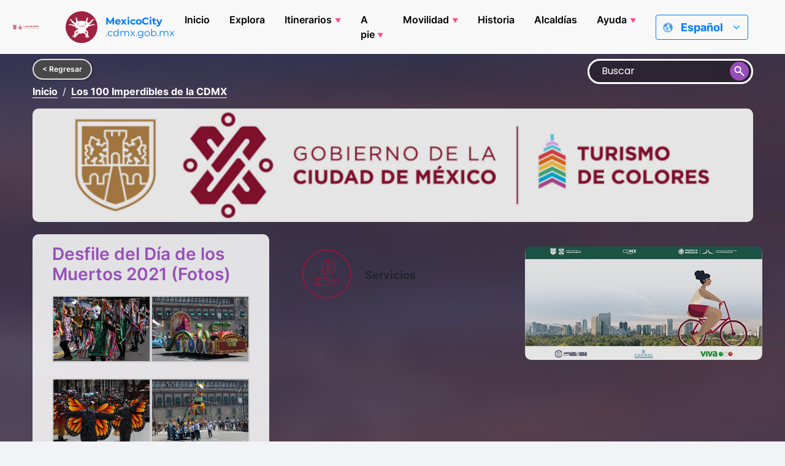

--- FILE ---
content_type: text/html; charset=UTF-8
request_url: https://mexicocity.cdmx.gob.mx/2021-day-of-the-dead-parade-photos/
body_size: 31093
content:

<!DOCTYPE html>
<html lang="es_MX" class="h-100">
<head>
    <meta charset="UTF-8">
    <meta name="viewport" content="width=device-width, initial-scale=1.0">
    <meta http-equiv="X-UA-Compatible" content="ie=edge">
    <meta name="author" content="Agencia Digital de Innovación Pública">
    <meta name="google-site-verification" content="gKmMf1lXWFlqQc3a-TFCn2PHE3jICdulvEDzdTfhPO0">
    <meta name="keywords" content="Mexito city, The city, what to do in mexico city, mexico city guide, typical food in mexico city, museums in mexico city, tourists in mexico city, tourist guide mexico city, parks in  Mexico City, What is the weather in Mexico City?, emergency contacts for tourists in mexico city, Christmas events in Mexico City, The city that's got it all, Itineraries for stays short or long term in Mexico City, vacations in Mexico City, Day of the Dead Parade Route, Historical Timeline of Mexico City, Basics for Mexico City Travel, Best Seasons to Visit Mexico City, Walking tours in Mexico City, 20th-Century Religious Architecture, 700-Year Commemoration Essentials">
    <link rel="icon" type="image/png" href="https://mexicocity.cdmx.gob.mx/wp-content/themes/travel-cdmx/icon-48.png" sizes="48x48">
    <link rel="icon" type="image/x-icon" href="https://cdn.cdmx.gob.mx/assets/favicon-cdmx.ico">
    <link rel="shortcut icon" href="https://cdn.cdmx.gob.mx/assets/favicon-cdmx.ico">
    <link rel="apple-touch-icon" sizes="180x180" href="https://mexicocity.cdmx.gob.mx/wp-content/themes/travel-cdmx/apple-touch-icon.png">
    <meta name="apple-mobile-web-app-title" content="Mexico City">
    <link rel="manifest" href="https://mexicocity.cdmx.gob.mx/wp-content/themes/travel-cdmx/site.webmanifest">
    <meta name="theme-color" content="#9f2241">
    <meta name="msapplication-TileColor" content="#00a300">
    <meta name="apple-mobile-web-app-capable" content="yes">
    <meta name="apple-mobile-web-app-status-bar-style" content="black-translucent">
    <link rel="stylesheet" href="https://cdn.jsdelivr.net/npm/bootstrap-icons@1.10.5/font/bootstrap-icons.css">
    <title>Desfile del Día de los Muertos 2021 (Fotos) - Mexico City</title>
<meta name='robots' content='max-image-preview:large' />
	<style>img:is([sizes="auto" i], [sizes^="auto," i]) { contain-intrinsic-size: 3000px 1500px }</style>
	
<!-- This site is optimized with the Yoast SEO plugin v12.4 - https://yoast.com/wordpress/plugins/seo/ -->
<meta name="description" content="The 2021 Day of the Dead parade was one of the most well-attended in Mexico City history. Here&#039;s just some of what you missed."/>
<meta name="robots" content="max-snippet:-1, max-image-preview:large, max-video-preview:-1"/>
<link rel="canonical" href="https://mexicocity.cdmx.gob.mx/2021-day-of-the-dead-parade-photos/" />
<meta property="og:locale" content="es_MX" />
<meta property="og:type" content="article" />
<meta property="og:title" content="Desfile del Día de los Muertos 2021 (Fotos) - Mexico City" />
<meta property="og:description" content="The 2021 Day of the Dead parade was one of the most well-attended in Mexico City history. Here&#039;s just some of what you missed." />
<meta property="og:url" content="https://mexicocity.cdmx.gob.mx/2021-day-of-the-dead-parade-photos/" />
<meta property="og:site_name" content="Mexico City" />
<meta property="article:publisher" content="https://www.facebook.com/TheCityofMX" />
<meta property="article:section" content="Los 100 Imperdibles de la CDMX" />
<meta property="article:published_time" content="2021-11-02T01:30:46+00:00" />
<meta property="article:modified_time" content="2023-01-09T20:16:42+00:00" />
<meta property="og:updated_time" content="2023-01-09T20:16:42+00:00" />
<meta property="og:image" content="https://mexicocity.cdmx.gob.mx/wp-content/uploads/2021/11/Day-of-the-dead-115-1024x683.jpg" />
<meta property="og:image:secure_url" content="https://mexicocity.cdmx.gob.mx/wp-content/uploads/2021/11/Day-of-the-dead-115-1024x683.jpg" />
<meta property="og:image:width" content="1024" />
<meta property="og:image:height" content="683" />
<meta name="twitter:card" content="summary_large_image" />
<meta name="twitter:description" content="The 2021 Day of the Dead parade was one of the most well-attended in Mexico City history. Here&#039;s just some of what you missed." />
<meta name="twitter:title" content="Desfile del Día de los Muertos 2021 (Fotos) - Mexico City" />
<meta name="twitter:site" content="@TheCity_Mx" />
<meta name="twitter:image" content="https://mexicocity.cdmx.gob.mx/wp-content/uploads/2021/11/Day-of-the-dead-115.jpg" />
<meta name="twitter:creator" content="@TheCity_Mx" />
<script type='application/ld+json' class='yoast-schema-graph yoast-schema-graph--main'>{"@context":"https://schema.org","@graph":[{"@type":"WebSite","@id":"https://mexicocity.cdmx.gob.mx/#website","url":"https://mexicocity.cdmx.gob.mx/","name":"Mexico City","potentialAction":{"@type":"SearchAction","target":"https://mexicocity.cdmx.gob.mx/?s={search_term_string}","query-input":"required name=search_term_string"}},{"@type":"ImageObject","@id":"https://mexicocity.cdmx.gob.mx/2021-day-of-the-dead-parade-photos/#primaryimage","url":"https://mexicocity.cdmx.gob.mx/wp-content/uploads/2021/11/Day-of-the-dead-115.jpg","width":2048,"height":1365,"caption":"2021 Day of the Dead Parade"},{"@type":"WebPage","@id":"https://mexicocity.cdmx.gob.mx/2021-day-of-the-dead-parade-photos/#webpage","url":"https://mexicocity.cdmx.gob.mx/2021-day-of-the-dead-parade-photos/","inLanguage":"es","name":"Desfile del D\u00eda de los Muertos 2021 (Fotos) - Mexico City","isPartOf":{"@id":"https://mexicocity.cdmx.gob.mx/#website"},"primaryImageOfPage":{"@id":"https://mexicocity.cdmx.gob.mx/2021-day-of-the-dead-parade-photos/#primaryimage"},"datePublished":"2021-11-02T01:30:46+00:00","dateModified":"2023-01-09T20:16:42+00:00","author":{"@id":"https://mexicocity.cdmx.gob.mx/#/schema/person/"},"description":"The 2021 Day of the Dead parade was one of the most well-attended in Mexico City history. Here's just some of what you missed."},{"@type":["Person"],"@id":"https://mexicocity.cdmx.gob.mx/#/schema/person/","name":null,"image":{"@type":"ImageObject","@id":"https://mexicocity.cdmx.gob.mx/#authorlogo","url":"https://secure.gravatar.com/avatar/?s=96&d=mm&r=g"},"sameAs":[]}]}</script>
<!-- / Yoast SEO plugin. -->

<link rel='dns-prefetch' href='//cdn.jsdelivr.net' />
<link rel="alternate" type="application/rss+xml" title="Mexico City &raquo; Desfile del Día de los Muertos 2021 (Fotos) RSS de los comentarios" href="https://mexicocity.cdmx.gob.mx/2021-day-of-the-dead-parade-photos/feed/" />
<script type="text/javascript">
/* <![CDATA[ */
window._wpemojiSettings = {"baseUrl":"https:\/\/s.w.org\/images\/core\/emoji\/16.0.1\/72x72\/","ext":".png","svgUrl":"https:\/\/s.w.org\/images\/core\/emoji\/16.0.1\/svg\/","svgExt":".svg","source":{"concatemoji":"https:\/\/mexicocity.cdmx.gob.mx\/wp-includes\/js\/wp-emoji-release.min.js?ver=6.8.3"}};
/*! This file is auto-generated */
!function(s,n){var o,i,e;function c(e){try{var t={supportTests:e,timestamp:(new Date).valueOf()};sessionStorage.setItem(o,JSON.stringify(t))}catch(e){}}function p(e,t,n){e.clearRect(0,0,e.canvas.width,e.canvas.height),e.fillText(t,0,0);var t=new Uint32Array(e.getImageData(0,0,e.canvas.width,e.canvas.height).data),a=(e.clearRect(0,0,e.canvas.width,e.canvas.height),e.fillText(n,0,0),new Uint32Array(e.getImageData(0,0,e.canvas.width,e.canvas.height).data));return t.every(function(e,t){return e===a[t]})}function u(e,t){e.clearRect(0,0,e.canvas.width,e.canvas.height),e.fillText(t,0,0);for(var n=e.getImageData(16,16,1,1),a=0;a<n.data.length;a++)if(0!==n.data[a])return!1;return!0}function f(e,t,n,a){switch(t){case"flag":return n(e,"\ud83c\udff3\ufe0f\u200d\u26a7\ufe0f","\ud83c\udff3\ufe0f\u200b\u26a7\ufe0f")?!1:!n(e,"\ud83c\udde8\ud83c\uddf6","\ud83c\udde8\u200b\ud83c\uddf6")&&!n(e,"\ud83c\udff4\udb40\udc67\udb40\udc62\udb40\udc65\udb40\udc6e\udb40\udc67\udb40\udc7f","\ud83c\udff4\u200b\udb40\udc67\u200b\udb40\udc62\u200b\udb40\udc65\u200b\udb40\udc6e\u200b\udb40\udc67\u200b\udb40\udc7f");case"emoji":return!a(e,"\ud83e\udedf")}return!1}function g(e,t,n,a){var r="undefined"!=typeof WorkerGlobalScope&&self instanceof WorkerGlobalScope?new OffscreenCanvas(300,150):s.createElement("canvas"),o=r.getContext("2d",{willReadFrequently:!0}),i=(o.textBaseline="top",o.font="600 32px Arial",{});return e.forEach(function(e){i[e]=t(o,e,n,a)}),i}function t(e){var t=s.createElement("script");t.src=e,t.defer=!0,s.head.appendChild(t)}"undefined"!=typeof Promise&&(o="wpEmojiSettingsSupports",i=["flag","emoji"],n.supports={everything:!0,everythingExceptFlag:!0},e=new Promise(function(e){s.addEventListener("DOMContentLoaded",e,{once:!0})}),new Promise(function(t){var n=function(){try{var e=JSON.parse(sessionStorage.getItem(o));if("object"==typeof e&&"number"==typeof e.timestamp&&(new Date).valueOf()<e.timestamp+604800&&"object"==typeof e.supportTests)return e.supportTests}catch(e){}return null}();if(!n){if("undefined"!=typeof Worker&&"undefined"!=typeof OffscreenCanvas&&"undefined"!=typeof URL&&URL.createObjectURL&&"undefined"!=typeof Blob)try{var e="postMessage("+g.toString()+"("+[JSON.stringify(i),f.toString(),p.toString(),u.toString()].join(",")+"));",a=new Blob([e],{type:"text/javascript"}),r=new Worker(URL.createObjectURL(a),{name:"wpTestEmojiSupports"});return void(r.onmessage=function(e){c(n=e.data),r.terminate(),t(n)})}catch(e){}c(n=g(i,f,p,u))}t(n)}).then(function(e){for(var t in e)n.supports[t]=e[t],n.supports.everything=n.supports.everything&&n.supports[t],"flag"!==t&&(n.supports.everythingExceptFlag=n.supports.everythingExceptFlag&&n.supports[t]);n.supports.everythingExceptFlag=n.supports.everythingExceptFlag&&!n.supports.flag,n.DOMReady=!1,n.readyCallback=function(){n.DOMReady=!0}}).then(function(){return e}).then(function(){var e;n.supports.everything||(n.readyCallback(),(e=n.source||{}).concatemoji?t(e.concatemoji):e.wpemoji&&e.twemoji&&(t(e.twemoji),t(e.wpemoji)))}))}((window,document),window._wpemojiSettings);
/* ]]> */
</script>
<style id='wp-emoji-styles-inline-css' type='text/css'>

	img.wp-smiley, img.emoji {
		display: inline !important;
		border: none !important;
		box-shadow: none !important;
		height: 1em !important;
		width: 1em !important;
		margin: 0 0.07em !important;
		vertical-align: -0.1em !important;
		background: none !important;
		padding: 0 !important;
	}
</style>
<link rel='stylesheet' id='wp-block-library-css' href='https://mexicocity.cdmx.gob.mx/wp-includes/css/dist/block-library/style.min.css?ver=6.8.3' type='text/css' media='all' />
<style id='classic-theme-styles-inline-css' type='text/css'>
/*! This file is auto-generated */
.wp-block-button__link{color:#fff;background-color:#32373c;border-radius:9999px;box-shadow:none;text-decoration:none;padding:calc(.667em + 2px) calc(1.333em + 2px);font-size:1.125em}.wp-block-file__button{background:#32373c;color:#fff;text-decoration:none}
</style>
<style id='global-styles-inline-css' type='text/css'>
:root{--wp--preset--aspect-ratio--square: 1;--wp--preset--aspect-ratio--4-3: 4/3;--wp--preset--aspect-ratio--3-4: 3/4;--wp--preset--aspect-ratio--3-2: 3/2;--wp--preset--aspect-ratio--2-3: 2/3;--wp--preset--aspect-ratio--16-9: 16/9;--wp--preset--aspect-ratio--9-16: 9/16;--wp--preset--color--black: #000000;--wp--preset--color--cyan-bluish-gray: #abb8c3;--wp--preset--color--white: #ffffff;--wp--preset--color--pale-pink: #f78da7;--wp--preset--color--vivid-red: #cf2e2e;--wp--preset--color--luminous-vivid-orange: #ff6900;--wp--preset--color--luminous-vivid-amber: #fcb900;--wp--preset--color--light-green-cyan: #7bdcb5;--wp--preset--color--vivid-green-cyan: #00d084;--wp--preset--color--pale-cyan-blue: #8ed1fc;--wp--preset--color--vivid-cyan-blue: #0693e3;--wp--preset--color--vivid-purple: #9b51e0;--wp--preset--gradient--vivid-cyan-blue-to-vivid-purple: linear-gradient(135deg,rgba(6,147,227,1) 0%,rgb(155,81,224) 100%);--wp--preset--gradient--light-green-cyan-to-vivid-green-cyan: linear-gradient(135deg,rgb(122,220,180) 0%,rgb(0,208,130) 100%);--wp--preset--gradient--luminous-vivid-amber-to-luminous-vivid-orange: linear-gradient(135deg,rgba(252,185,0,1) 0%,rgba(255,105,0,1) 100%);--wp--preset--gradient--luminous-vivid-orange-to-vivid-red: linear-gradient(135deg,rgba(255,105,0,1) 0%,rgb(207,46,46) 100%);--wp--preset--gradient--very-light-gray-to-cyan-bluish-gray: linear-gradient(135deg,rgb(238,238,238) 0%,rgb(169,184,195) 100%);--wp--preset--gradient--cool-to-warm-spectrum: linear-gradient(135deg,rgb(74,234,220) 0%,rgb(151,120,209) 20%,rgb(207,42,186) 40%,rgb(238,44,130) 60%,rgb(251,105,98) 80%,rgb(254,248,76) 100%);--wp--preset--gradient--blush-light-purple: linear-gradient(135deg,rgb(255,206,236) 0%,rgb(152,150,240) 100%);--wp--preset--gradient--blush-bordeaux: linear-gradient(135deg,rgb(254,205,165) 0%,rgb(254,45,45) 50%,rgb(107,0,62) 100%);--wp--preset--gradient--luminous-dusk: linear-gradient(135deg,rgb(255,203,112) 0%,rgb(199,81,192) 50%,rgb(65,88,208) 100%);--wp--preset--gradient--pale-ocean: linear-gradient(135deg,rgb(255,245,203) 0%,rgb(182,227,212) 50%,rgb(51,167,181) 100%);--wp--preset--gradient--electric-grass: linear-gradient(135deg,rgb(202,248,128) 0%,rgb(113,206,126) 100%);--wp--preset--gradient--midnight: linear-gradient(135deg,rgb(2,3,129) 0%,rgb(40,116,252) 100%);--wp--preset--font-size--small: 13px;--wp--preset--font-size--medium: 20px;--wp--preset--font-size--large: 36px;--wp--preset--font-size--x-large: 42px;--wp--preset--spacing--20: 0.44rem;--wp--preset--spacing--30: 0.67rem;--wp--preset--spacing--40: 1rem;--wp--preset--spacing--50: 1.5rem;--wp--preset--spacing--60: 2.25rem;--wp--preset--spacing--70: 3.38rem;--wp--preset--spacing--80: 5.06rem;--wp--preset--shadow--natural: 6px 6px 9px rgba(0, 0, 0, 0.2);--wp--preset--shadow--deep: 12px 12px 50px rgba(0, 0, 0, 0.4);--wp--preset--shadow--sharp: 6px 6px 0px rgba(0, 0, 0, 0.2);--wp--preset--shadow--outlined: 6px 6px 0px -3px rgba(255, 255, 255, 1), 6px 6px rgba(0, 0, 0, 1);--wp--preset--shadow--crisp: 6px 6px 0px rgba(0, 0, 0, 1);}:where(.is-layout-flex){gap: 0.5em;}:where(.is-layout-grid){gap: 0.5em;}body .is-layout-flex{display: flex;}.is-layout-flex{flex-wrap: wrap;align-items: center;}.is-layout-flex > :is(*, div){margin: 0;}body .is-layout-grid{display: grid;}.is-layout-grid > :is(*, div){margin: 0;}:where(.wp-block-columns.is-layout-flex){gap: 2em;}:where(.wp-block-columns.is-layout-grid){gap: 2em;}:where(.wp-block-post-template.is-layout-flex){gap: 1.25em;}:where(.wp-block-post-template.is-layout-grid){gap: 1.25em;}.has-black-color{color: var(--wp--preset--color--black) !important;}.has-cyan-bluish-gray-color{color: var(--wp--preset--color--cyan-bluish-gray) !important;}.has-white-color{color: var(--wp--preset--color--white) !important;}.has-pale-pink-color{color: var(--wp--preset--color--pale-pink) !important;}.has-vivid-red-color{color: var(--wp--preset--color--vivid-red) !important;}.has-luminous-vivid-orange-color{color: var(--wp--preset--color--luminous-vivid-orange) !important;}.has-luminous-vivid-amber-color{color: var(--wp--preset--color--luminous-vivid-amber) !important;}.has-light-green-cyan-color{color: var(--wp--preset--color--light-green-cyan) !important;}.has-vivid-green-cyan-color{color: var(--wp--preset--color--vivid-green-cyan) !important;}.has-pale-cyan-blue-color{color: var(--wp--preset--color--pale-cyan-blue) !important;}.has-vivid-cyan-blue-color{color: var(--wp--preset--color--vivid-cyan-blue) !important;}.has-vivid-purple-color{color: var(--wp--preset--color--vivid-purple) !important;}.has-black-background-color{background-color: var(--wp--preset--color--black) !important;}.has-cyan-bluish-gray-background-color{background-color: var(--wp--preset--color--cyan-bluish-gray) !important;}.has-white-background-color{background-color: var(--wp--preset--color--white) !important;}.has-pale-pink-background-color{background-color: var(--wp--preset--color--pale-pink) !important;}.has-vivid-red-background-color{background-color: var(--wp--preset--color--vivid-red) !important;}.has-luminous-vivid-orange-background-color{background-color: var(--wp--preset--color--luminous-vivid-orange) !important;}.has-luminous-vivid-amber-background-color{background-color: var(--wp--preset--color--luminous-vivid-amber) !important;}.has-light-green-cyan-background-color{background-color: var(--wp--preset--color--light-green-cyan) !important;}.has-vivid-green-cyan-background-color{background-color: var(--wp--preset--color--vivid-green-cyan) !important;}.has-pale-cyan-blue-background-color{background-color: var(--wp--preset--color--pale-cyan-blue) !important;}.has-vivid-cyan-blue-background-color{background-color: var(--wp--preset--color--vivid-cyan-blue) !important;}.has-vivid-purple-background-color{background-color: var(--wp--preset--color--vivid-purple) !important;}.has-black-border-color{border-color: var(--wp--preset--color--black) !important;}.has-cyan-bluish-gray-border-color{border-color: var(--wp--preset--color--cyan-bluish-gray) !important;}.has-white-border-color{border-color: var(--wp--preset--color--white) !important;}.has-pale-pink-border-color{border-color: var(--wp--preset--color--pale-pink) !important;}.has-vivid-red-border-color{border-color: var(--wp--preset--color--vivid-red) !important;}.has-luminous-vivid-orange-border-color{border-color: var(--wp--preset--color--luminous-vivid-orange) !important;}.has-luminous-vivid-amber-border-color{border-color: var(--wp--preset--color--luminous-vivid-amber) !important;}.has-light-green-cyan-border-color{border-color: var(--wp--preset--color--light-green-cyan) !important;}.has-vivid-green-cyan-border-color{border-color: var(--wp--preset--color--vivid-green-cyan) !important;}.has-pale-cyan-blue-border-color{border-color: var(--wp--preset--color--pale-cyan-blue) !important;}.has-vivid-cyan-blue-border-color{border-color: var(--wp--preset--color--vivid-cyan-blue) !important;}.has-vivid-purple-border-color{border-color: var(--wp--preset--color--vivid-purple) !important;}.has-vivid-cyan-blue-to-vivid-purple-gradient-background{background: var(--wp--preset--gradient--vivid-cyan-blue-to-vivid-purple) !important;}.has-light-green-cyan-to-vivid-green-cyan-gradient-background{background: var(--wp--preset--gradient--light-green-cyan-to-vivid-green-cyan) !important;}.has-luminous-vivid-amber-to-luminous-vivid-orange-gradient-background{background: var(--wp--preset--gradient--luminous-vivid-amber-to-luminous-vivid-orange) !important;}.has-luminous-vivid-orange-to-vivid-red-gradient-background{background: var(--wp--preset--gradient--luminous-vivid-orange-to-vivid-red) !important;}.has-very-light-gray-to-cyan-bluish-gray-gradient-background{background: var(--wp--preset--gradient--very-light-gray-to-cyan-bluish-gray) !important;}.has-cool-to-warm-spectrum-gradient-background{background: var(--wp--preset--gradient--cool-to-warm-spectrum) !important;}.has-blush-light-purple-gradient-background{background: var(--wp--preset--gradient--blush-light-purple) !important;}.has-blush-bordeaux-gradient-background{background: var(--wp--preset--gradient--blush-bordeaux) !important;}.has-luminous-dusk-gradient-background{background: var(--wp--preset--gradient--luminous-dusk) !important;}.has-pale-ocean-gradient-background{background: var(--wp--preset--gradient--pale-ocean) !important;}.has-electric-grass-gradient-background{background: var(--wp--preset--gradient--electric-grass) !important;}.has-midnight-gradient-background{background: var(--wp--preset--gradient--midnight) !important;}.has-small-font-size{font-size: var(--wp--preset--font-size--small) !important;}.has-medium-font-size{font-size: var(--wp--preset--font-size--medium) !important;}.has-large-font-size{font-size: var(--wp--preset--font-size--large) !important;}.has-x-large-font-size{font-size: var(--wp--preset--font-size--x-large) !important;}
:where(.wp-block-post-template.is-layout-flex){gap: 1.25em;}:where(.wp-block-post-template.is-layout-grid){gap: 1.25em;}
:where(.wp-block-columns.is-layout-flex){gap: 2em;}:where(.wp-block-columns.is-layout-grid){gap: 2em;}
:root :where(.wp-block-pullquote){font-size: 1.5em;line-height: 1.6;}
</style>
<link rel='stylesheet' id='cdmx-carousel-style-css' href='https://mexicocity.cdmx.gob.mx/wp-content/plugins/cdmx-carousel-plugin/assets/cdmx-carousel.css?ver=2.2.0' type='text/css' media='all' />
<link rel='stylesheet' id='cdmx-cat-carousel-style-css' href='https://mexicocity.cdmx.gob.mx/wp-content/plugins/cdmx-categorias-carousel/assets/categorias-carousel.css?ver=1.1' type='text/css' media='all' />
<link rel='stylesheet' id='buttons-css' href='https://mexicocity.cdmx.gob.mx/wp-includes/css/buttons.min.css?ver=6.8.3' type='text/css' media='all' />
<link rel='stylesheet' id='dashicons-css' href='https://mexicocity.cdmx.gob.mx/wp-includes/css/dashicons.min.css?ver=6.8.3' type='text/css' media='all' />
<link rel='stylesheet' id='mediaelement-css' href='https://mexicocity.cdmx.gob.mx/wp-includes/js/mediaelement/mediaelementplayer-legacy.min.css?ver=4.2.17' type='text/css' media='all' />
<link rel='stylesheet' id='wp-mediaelement-css' href='https://mexicocity.cdmx.gob.mx/wp-includes/js/mediaelement/wp-mediaelement.min.css?ver=6.8.3' type='text/css' media='all' />
<link rel='stylesheet' id='media-views-css' href='https://mexicocity.cdmx.gob.mx/wp-includes/css/media-views.min.css?ver=6.8.3' type='text/css' media='all' />
<link rel='stylesheet' id='imgareaselect-css' href='https://mexicocity.cdmx.gob.mx/wp-includes/js/imgareaselect/imgareaselect.css?ver=0.9.8' type='text/css' media='all' />
<link rel='stylesheet' id='cdmx-itinerarios-style-css' href='https://mexicocity.cdmx.gob.mx/wp-content/plugins/itinerarios-cdmx-adminmenu-updated/assets/itinerarios.css?ver=1.2' type='text/css' media='all' />
<link rel='stylesheet' id='cdmx-calendarios-frontend-css' href='https://mexicocity.cdmx.gob.mx/wp-content/plugins/cdmx-seccion-calendarios/assets/css/calendarios.css?ver=1.3.0' type='text/css' media='all' />
<link rel='stylesheet' id='styles-css' href='https://mexicocity.cdmx.gob.mx/wp-content/themes/travel-cdmx/style.css?ver=1.3.9' type='text/css' media='all' />
<link rel='stylesheet' id='appstyles-css' href='https://mexicocity.cdmx.gob.mx/wp-content/themes/travel-cdmx/app.css?ver=1.1.48' type='text/css' media='all' />
<script type="text/javascript" src="https://mexicocity.cdmx.gob.mx/wp-includes/js/jquery/jquery.min.js?ver=3.7.1" id="jquery-core-js"></script>
<script type="text/javascript" src="https://mexicocity.cdmx.gob.mx/wp-includes/js/jquery/jquery-migrate.min.js?ver=3.4.1" id="jquery-migrate-js"></script>
<script type="text/javascript" id="utils-js-extra">
/* <![CDATA[ */
var userSettings = {"url":"\/","uid":"0","time":"1769161396","secure":"1"};
/* ]]> */
</script>
<script type="text/javascript" src="https://mexicocity.cdmx.gob.mx/wp-includes/js/utils.min.js?ver=6.8.3" id="utils-js"></script>
<script type="text/javascript" src="https://mexicocity.cdmx.gob.mx/wp-includes/js/plupload/moxie.min.js?ver=1.3.5.1" id="moxiejs-js"></script>
<script type="text/javascript" src="https://mexicocity.cdmx.gob.mx/wp-includes/js/plupload/plupload.min.js?ver=2.1.9" id="plupload-js"></script>
<!--[if lt IE 8]>
<script type="text/javascript" src="https://mexicocity.cdmx.gob.mx/wp-includes/js/json2.min.js?ver=2015-05-03" id="json2-js"></script>
<![endif]-->
<link rel="https://api.w.org/" href="https://mexicocity.cdmx.gob.mx/api/" /><link rel="alternate" title="JSON" type="application/json" href="https://mexicocity.cdmx.gob.mx/api/wp/v2/posts/12911" /><link rel="EditURI" type="application/rsd+xml" title="RSD" href="https://mexicocity.cdmx.gob.mx/xmlrpc.php?rsd" />
<meta name="generator" content="WordPress 6.8.3" />
<link rel='shortlink' href='https://mexicocity.cdmx.gob.mx/?p=12911' />
<link rel="alternate" title="oEmbed (JSON)" type="application/json+oembed" href="https://mexicocity.cdmx.gob.mx/api/oembed/1.0/embed?url=https%3A%2F%2Fmexicocity.cdmx.gob.mx%2F2021-day-of-the-dead-parade-photos%2F" />
<link rel="alternate" title="oEmbed (XML)" type="text/xml+oembed" href="https://mexicocity.cdmx.gob.mx/api/oembed/1.0/embed?url=https%3A%2F%2Fmexicocity.cdmx.gob.mx%2F2021-day-of-the-dead-parade-photos%2F&#038;format=xml" />
<style type="text/css">
.qtranxs_flag_en {background-image: url(https://mexicocity.cdmx.gob.mx/wp-content/plugins/qtranslate-xt/flags/gb.png); background-repeat: no-repeat;}
.qtranxs_flag_es {background-image: url(https://mexicocity.cdmx.gob.mx/wp-content/plugins/qtranslate-xt/flags/es.png); background-repeat: no-repeat;}
</style>
<link hreflang="en" href="https://mexicocity.cdmx.gob.mx/2021-day-of-the-dead-parade-photos/?lang=en" rel="alternate" />
<link hreflang="es" href="https://mexicocity.cdmx.gob.mx/2021-day-of-the-dead-parade-photos/" rel="alternate" />
<link hreflang="fr" href="https://mexicocity.cdmx.gob.mx/2021-day-of-the-dead-parade-photos/?lang=fr" rel="alternate" />
<link hreflang="zh" href="https://mexicocity.cdmx.gob.mx/2021-day-of-the-dead-parade-photos/?lang=zh" rel="alternate" />
<link hreflang="x-default" href="https://mexicocity.cdmx.gob.mx/2021-day-of-the-dead-parade-photos/" rel="alternate" />
<meta name="generator" content="qTranslate-XT 3.9.2" />
    <style>
        .modal-content {
            box-shadow: 0 10px 40px rgba(0, 0, 0, 0.2);
        }
        .btn-share:hover {
            transform: translateY(-2px);
            box-shadow: 0 4px 12px rgba(0, 0, 0, 0.15);
        }
        @media (max-width: 768px) {
            .input-group-append {
                flex-direction: column;
            }
            .input-group .form-control {
                border-radius: 8px 8px 0 0;
                width: 100% !important;
            }
            .btn {
                border-radius: 0 0 8px 8px;
                justify-content: center;
            }
        }
    </style>
    <link rel="icon" href="https://mexicocity.cdmx.gob.mx/wp-content/uploads/2021/09/cropped-Ax-logo-32x32.png" sizes="32x32" />
<link rel="icon" href="https://mexicocity.cdmx.gob.mx/wp-content/uploads/2021/09/cropped-Ax-logo-192x192.png" sizes="192x192" />
<link rel="apple-touch-icon" href="https://mexicocity.cdmx.gob.mx/wp-content/uploads/2021/09/cropped-Ax-logo-180x180.png" />
<meta name="msapplication-TileImage" content="https://mexicocity.cdmx.gob.mx/wp-content/uploads/2021/09/cropped-Ax-logo-270x270.png" />
		<style type="text/css" id="wp-custom-css">
			.instagram-media{margin:0 auto !important;}
		</style>
		    <!-- Meta Tags -->
    <meta property="og:image" content="https://mexicocity.cdmx.gob.mx/wp-content/themes/travel-cdmx/screenshot.png">
    <meta property="twitter:image" content="https://mexicocity.cdmx.gob.mx/wp-content/themes/travel-cdmx/screenshot.png">
    <!-- Global site tag (gtag.js) - Google Analytics -->
    <script async src="https://www.googletagmanager.com/gtag/js?id=G-C9T0LB6LGX"></script>
    <script>
        window.dataLayer = window.dataLayer || [];
        function gtag(){dataLayer.push(arguments);}
        gtag('js', new Date());
        gtag('config', 'G-C9T0LB6LGX');
    </script>
    <!-- Facebook Pixel Code -->
    <script>
        ! function(f, b, e, v, n, t, s) {
            if (f.fbq) return;
            n = f.fbq = function() {
                n.callMethod ?
                    n.callMethod.apply(n, arguments) : n.queue.push(arguments)
            };
            if (!f._fbq) f._fbq = n;
            n.push = n;
            n.loaded = !0;
            n.version = '2.0';
            n.queue = [];
            t = b.createElement(e);
            t.async = !0;
            t.src = v;
            s = b.getElementsByTagName(e)[0];
            s.parentNode.insertBefore(t, s)
        }(window, document, 'script',
            'https://connect.facebook.net/en_US/fbevents.js');
        fbq('init', '193957678527043');
        fbq('track', 'PageView');
    </script>
    <noscript><img height="1" width="1" style="display:none" src="https://www.facebook.com/tr?id=193957678527043&ev=PageView&noscript=1" /></noscript>
    <!-- End Facebook Pixel Code -->
    <script type="text/javascript">
        adroll_adv_id = "7GG5XMMR2NG6JPTGITNOYN";
        adroll_pix_id = "XEN3V3PTUVEAVILRBTFODQ";
        adroll_version = "2.0";
        (function(w, d, e, o, a) {
            w.__adroll_loaded = true;
            w.adroll = w.adroll || [];
            w.adroll.f = ['setProperties', 'identify', 'track'];
            var roundtripUrl = "https://s.adroll.com/j/" + adroll_adv_id +
                "/roundtrip.js";
            for (a = 0; a < w.adroll.f.length; a++) {
                w.adroll[w.adroll.f[a]] = w.adroll[w.adroll.f[a]] || (function(n) {
                    return function() {
                        w.adroll.push([n, arguments])
                    }
                })(w.adroll.f[a])
            }
            e = d.createElement('script');
            o = d.getElementsByTagName('script')[0];
            e.async = 1;
            e.src = roundtripUrl;
            o.parentNode.insertBefore(e, o);
        })(window, document);
        adroll.track("pageView");
    </script>
</head>
<body class="wp-singular post-template-default single single-post postid-12911 single-format-standard wp-theme-travel-cdmx d-flex flex-column h-100">
<script>
    var siteUrl = 'https://mexicocity.cdmx.gob.mx';
</script>


    <header class="header">
        <div class="header-top">
            <a href="https://www.cdmx.gob.mx/" target="_blank" rel="noopener noreferrer" class="header_link">
                <div class="header_logo-box header_item">
                    <img src="https://mexicocity.cdmx.gob.mx/wp-content/themes/travel-cdmx/src/images/logo-cdmx-v2.svg" alt="Logo del Gobierno de la Ciudad de México" class="header_logo" height="55" width="216">
                </div>
            </a>
            <a href="https://mexicocity.cdmx.gob.mx" class="header_link">
                <div class="header_brand header_item">
                    <img src="https://mexicocity.cdmx.gob.mx/wp-content/themes/travel-cdmx/src/images/axolotl.svg" alt="" height="52" width="52" class="header_brand-img">
                    <p><strong>MexicoCity</strong> <br>.cdmx.gob.mx</p>
                </div>
            </a>
            <nav class="main-nav">
                <button id="menuToggle" class="menu-toggle" aria-label="Abrir menú">
                    ☰
                </button>
                <ul id="menu-menu_principal_cdmx" class="main-menu "><li id="menu-item-19397" class="menu-item menu-item-type-custom menu-item-object-custom menu-item-19397"><a href="/">Inicio</a></li>
<li id="menu-item-19398" class="menu-item menu-item-type-custom menu-item-object-custom menu-item-19398"><a href="/explora">Explora</a></li>
<li id="menu-item-19443" class="menu-item menu-item-type-taxonomy menu-item-object-itinerarios menu-item-has-children menu-item-19443"><a href="https://mexicocity.cdmx.gob.mx/itinerarios/itinerario-historico/">Itinerarios</a>
<ul class="sub-menu">
	<li id="menu-item-19457" class="menu-item menu-item-type-custom menu-item-object-custom menu-item-19457"><a href="/tag/day-1/">Día-1</a></li>
	<li id="menu-item-19458" class="menu-item menu-item-type-custom menu-item-object-custom menu-item-19458"><a href="/tag/day-2/">Día-2</a></li>
	<li id="menu-item-19459" class="menu-item menu-item-type-custom menu-item-object-custom menu-item-19459"><a href="/tag/day-3/">Día-3</a></li>
</ul>
</li>
<li id="menu-item-19470" class="menu-item menu-item-type-taxonomy menu-item-object-post_tag menu-item-has-children menu-item-19470"><a href="https://mexicocity.cdmx.gob.mx/tag/on-foot/">A pie</a>
<ul class="sub-menu">
	<li id="menu-item-19460" class="menu-item menu-item-type-taxonomy menu-item-object-post_tag menu-item-19460"><a href="https://mexicocity.cdmx.gob.mx/tag/zocalo-templo-mayor/">1. Zócalo &amp; Templo Mayor Walking Route</a></li>
	<li id="menu-item-19461" class="menu-item menu-item-type-taxonomy menu-item-object-post_tag menu-item-19461"><a href="https://mexicocity.cdmx.gob.mx/tag/alameda-madero/">2. Alameda Central &#8211; Av. Madero Walking Route</a></li>
	<li id="menu-item-19462" class="menu-item menu-item-type-taxonomy menu-item-object-post_tag menu-item-19462"><a href="https://mexicocity.cdmx.gob.mx/tag/santo-domingo-santa-catarina/">3. Santo Domingo &#8211; Santa Catarina Walking Tour</a></li>
	<li id="menu-item-19463" class="menu-item menu-item-type-taxonomy menu-item-object-post_tag menu-item-19463"><a href="https://mexicocity.cdmx.gob.mx/tag/manuel-tolsa-santa-veracruz/">4. Manuel Tolsá &#8211; Santa Veracruz Walking Route</a></li>
	<li id="menu-item-19464" class="menu-item menu-item-type-taxonomy menu-item-object-post_tag menu-item-19464"><a href="https://mexicocity.cdmx.gob.mx/tag/loreto-san-ildefonso/">5. Loreto &#8211; San Ildefonso Walking Tour</a></li>
	<li id="menu-item-19466" class="menu-item menu-item-type-taxonomy menu-item-object-post_tag menu-item-19466"><a href="https://mexicocity.cdmx.gob.mx/tag/colonia-guerrero/">Cuepopan and Colonia Guerrero Walking Route</a></li>
	<li id="menu-item-19467" class="menu-item menu-item-type-taxonomy menu-item-object-post_tag menu-item-19467"><a href="https://mexicocity.cdmx.gob.mx/tag/heart-of-mexico/">Heart of Mexico Walking Tours</a></li>
	<li id="menu-item-19468" class="menu-item menu-item-type-taxonomy menu-item-object-post_tag menu-item-19468"><a href="https://mexicocity.cdmx.gob.mx/tag/tlatelolco-area/">Tlatelolco Area Walking Guide</a></li>
</ul>
</li>
<li id="menu-item-19401" class="menu-item menu-item-type-custom menu-item-object-custom menu-item-has-children menu-item-19401"><a href="/e/getting-around/">Movilidad</a>
<ul class="sub-menu">
	<li id="menu-item-19474" class="menu-item menu-item-type-post_type menu-item-object-page menu-item-19474"><a href="https://mexicocity.cdmx.gob.mx/e/getting-around/mexico-city-metro-card/">La tarjeta de movilidad integrada</a></li>
	<li id="menu-item-19475" class="menu-item menu-item-type-post_type menu-item-object-page menu-item-19475"><a href="https://mexicocity.cdmx.gob.mx/e/getting-around/using-the-metro/">Viajar en Metro</a></li>
	<li id="menu-item-19477" class="menu-item menu-item-type-post_type menu-item-object-page menu-item-19477"><a href="https://mexicocity.cdmx.gob.mx/e/getting-around/metrobus/">Súbete al Metrobús</a></li>
	<li id="menu-item-19476" class="menu-item menu-item-type-post_type menu-item-object-page menu-item-19476"><a href="https://mexicocity.cdmx.gob.mx/e/getting-around/ecobici/">Ecobici: Bicicletas Públicas</a></li>
</ul>
</li>
<li id="menu-item-19488" class="menu-item menu-item-type-post_type menu-item-object-page menu-item-19488"><a href="https://mexicocity.cdmx.gob.mx/e/historical-timeline-of-mexico-city/">Historia</a></li>
<li id="menu-item-19402" class="menu-item menu-item-type-custom menu-item-object-custom menu-item-19402"><a href="/e/about/about-mexico-city/geography-neighborhoods/">Alcaldías</a></li>
<li id="menu-item-19496" class="menu-item menu-item-type-post_type menu-item-object-page menu-item-has-children menu-item-19496"><a href="https://mexicocity.cdmx.gob.mx/e/emergency/">Ayuda</a>
<ul class="sub-menu">
	<li id="menu-item-19499" class="menu-item menu-item-type-post_type menu-item-object-page menu-item-19499"><a href="https://mexicocity.cdmx.gob.mx/e/emergency/">Emergencias</a></li>
	<li id="menu-item-19497" class="menu-item menu-item-type-post_type menu-item-object-page menu-item-19497"><a href="https://mexicocity.cdmx.gob.mx/e/emergency/international-embassies-in-mexico-city/">Embajadas en la Ciudad de México</a></li>
	<li id="menu-item-19503" class="menu-item menu-item-type-post_type menu-item-object-page menu-item-19503"><a href="https://mexicocity.cdmx.gob.mx/e/emergency/site-glossary/">Glosario</a></li>
</ul>
</li>
</ul>            </nav>

            <div class="dropdown custom-dropdown header_dropdown">
                <button class="btn dropdown-toggle" type="button" id="dropdownTranslate" data-toggle="dropdown" aria-haspopup="true" aria-expanded="false">

                    Español
                </button>
                <div class="dropdown-menu" aria-labelledby="dropdownTranslate">

                    
<ul class="language-chooser language-chooser-text qtranxs_language_chooser" id="qtranslate-chooser">
<li class="lang-en"><a href="https://mexicocity.cdmx.gob.mx/2021-day-of-the-dead-parade-photos/?lang=en" hreflang="en" title="English (en)" class="qtranxs_text qtranxs_text_en"><span>English</span></a></li>
<li class="lang-es active"><a href="https://mexicocity.cdmx.gob.mx/2021-day-of-the-dead-parade-photos/?lang=es" hreflang="es" title="Español (es)" class="qtranxs_text qtranxs_text_es"><span>Español</span></a></li>
<li class="lang-fr"><a href="https://mexicocity.cdmx.gob.mx/2021-day-of-the-dead-parade-photos/?lang=fr" hreflang="fr" title="Français (fr)" class="qtranxs_text qtranxs_text_fr"><span>Français</span></a></li>
<li class="lang-zh"><a href="https://mexicocity.cdmx.gob.mx/2021-day-of-the-dead-parade-photos/?lang=zh" hreflang="zh" title="中文 (zh)" class="qtranxs_text qtranxs_text_zh"><span>中文</span></a></li>
</ul><div class="qtranxs_widget_end"></div>

                </div>
            </div>
        </div>
    </header>


<section class="page-bg d-flex flex-column">
    <div class="container-lg">
        <header class="mb-3">
            <div class="d-flex align-items-start justify-content-between mb-3 mb-md-0">
                                    <a href="https://mexicocity.cdmx.gob.mx/category/travel-tips/" title="Los 100 Imperdibles de la CDMX" class="btn btn-pill btn-back mr-3">< Regresar</a>
                                <div class="ml-auto miw-0">
                    
<form class="searchbar" id="search-main" action="https://mexicocity.cdmx.gob.mx/" method="get" role="search">
    <input type="search" placeholder="Buscar" class="form-control searchbar_control" minlength="3" required autocomplete="off" autocorrect="off" autocapitalize="off" spellcheck="false" aria-label="Busqueda" inputmode="search" enterkeyhint="search" name="s" id="search-main-control">
    <button class="btn btn-purple searchbar_btn" type="submit">
        <img src="https://mexicocity.cdmx.gob.mx/wp-content/themes/travel-cdmx/src/images/search-light.svg" alt="Buscar" height="18" width="18">
    </button>
    <div class="search-resultsbox scrollbar-sm">
        <div class="search-resultsbox_loading" id="search-loading">
            <div class="loading">
                <div class="loading-wrapper">
                    <div class="loading-item"></div>
                    <div class="loading-item"></div>
                    <div class="loading-item"></div>
                    <div class="loading-item"></div>
                    <div class="loading-item"></div>
                    <div class="loading-item"></div>
                    <div class="loading-item"></div>
                    <div class="loading-item"></div>
                    <div class="loading-item"></div>
                    <div class="loading-item"></div>
                    <div class="loading-item"></div>
                    <div class="loading-item"></div>
                </div>
            </div>
        </div>
        <ul class="search-resultsbox_box" id="search-resultsbox-tax"></ul>
        <ul class="search-resultsbox_box" id="search-resultsbox"></ul>
        <div id="search-empty">
            <span class="search-resultsbox_empty">No hay coincidencias</span>
        </div>
    </div>
</form>
                </div>
            </div>
            <nav aria-label="breadcrumb">
                <ol class="breadcrumb mb-0">
                    <li class="breadcrumb-item">
                        <a href="https://mexicocity.cdmx.gob.mx" class="link-decorated text-white font-weight-bold">Inicio</a>
                    </li>

                    
                        <li class="breadcrumb-item">
                            <a href="https://mexicocity.cdmx.gob.mx/category/travel-tips/" class="link-decorated text-white font-weight-bold">Los 100 Imperdibles de la CDMX</a>
                        </li>

                    
                </ol>
            </nav>
        </header>

        
                    <a href="https://mexicocity.cdmx.gob.mx/tourism-in-colors/" target="_blank" class="banner mb-20">

                
                    <img src="https://mexicocity.cdmx.gob.mx/wp-content/uploads/2024/07/banner-CDMX-LGBT.png" alt="" width="1175" height="185" class="img-fluid img-cover h-100 w-100">

                
                    </a>

                
        <div class="row">
            <div class="col">
                <div class="card mb-20">
                    <div class="card-header pt-3 pb-2 px-14 px-sm-32" id="heading">
                        <h1 class="mb-0 mobile-fs-20 h3 text-purple">Desfile del Día de los Muertos 2021 (Fotos)</h1>
                    </div>
                    <div class="card-body px-14 px-sm-32 py-0">
                        <div class="content-box">
                            
		<style type="text/css">
			#gallery-2 {
				margin: auto;
			}
			#gallery-2 .gallery-item {
				float: left;
				margin-top: 10px;
				text-align: center;
				width: 50%;
			}
			#gallery-2 img {
				border: 2px solid #cfcfcf;
			}
			#gallery-2 .gallery-caption {
				margin-left: 0;
			}
			/* see gallery_shortcode() in wp-includes/media.php */
		</style>
		<div id='gallery-2' class='gallery galleryid-12911 gallery-columns-2 gallery-size-medium'><dl class='gallery-item'>
			<dt class='gallery-icon landscape'>
				<a target="_blank" rel="noopener noreferrer" href='https://mexicocity.cdmx.gob.mx/wp-content/uploads/2021/11/Day-of-the-dead-1.jpg'><img loading="lazy" decoding="async" width="300" height="200" src="https://mexicocity.cdmx.gob.mx/wp-content/uploads/2021/11/Day-of-the-dead-1-300x200.jpg" class="attachment-medium size-medium" alt="parade dia de muertos 2021" srcset="https://mexicocity.cdmx.gob.mx/wp-content/uploads/2021/11/Day-of-the-dead-1-300x200.jpg 300w, https://mexicocity.cdmx.gob.mx/wp-content/uploads/2021/11/Day-of-the-dead-1-768x512.jpg 768w, https://mexicocity.cdmx.gob.mx/wp-content/uploads/2021/11/Day-of-the-dead-1.jpg 1024w" sizes="auto, (max-width: 300px) 100vw, 300px" /></a>
			</dt></dl><dl class='gallery-item'>
			<dt class='gallery-icon landscape'>
				<a target="_blank" rel="noopener noreferrer" href='https://mexicocity.cdmx.gob.mx/wp-content/uploads/2021/11/Day-of-the-dead-116.jpg'><img loading="lazy" decoding="async" width="300" height="200" src="https://mexicocity.cdmx.gob.mx/wp-content/uploads/2021/11/Day-of-the-dead-116-300x200.jpg" class="attachment-medium size-medium" alt="2021 Day of the Dead Parade" srcset="https://mexicocity.cdmx.gob.mx/wp-content/uploads/2021/11/Day-of-the-dead-116-300x200.jpg 300w, https://mexicocity.cdmx.gob.mx/wp-content/uploads/2021/11/Day-of-the-dead-116-768x512.jpg 768w, https://mexicocity.cdmx.gob.mx/wp-content/uploads/2021/11/Day-of-the-dead-116-1024x683.jpg 1024w, https://mexicocity.cdmx.gob.mx/wp-content/uploads/2021/11/Day-of-the-dead-116.jpg 2048w" sizes="auto, (max-width: 300px) 100vw, 300px" /></a>
			</dt></dl><br style="clear: both" /><dl class='gallery-item'>
			<dt class='gallery-icon landscape'>
				<a target="_blank" rel="noopener noreferrer" href='https://mexicocity.cdmx.gob.mx/wp-content/uploads/2021/11/Day-of-the-dead-2.jpg'><img loading="lazy" decoding="async" width="300" height="200" src="https://mexicocity.cdmx.gob.mx/wp-content/uploads/2021/11/Day-of-the-dead-2-300x200.jpg" class="attachment-medium size-medium" alt="2021 Day of the Dead Parade" srcset="https://mexicocity.cdmx.gob.mx/wp-content/uploads/2021/11/Day-of-the-dead-2-300x200.jpg 300w, https://mexicocity.cdmx.gob.mx/wp-content/uploads/2021/11/Day-of-the-dead-2-768x512.jpg 768w, https://mexicocity.cdmx.gob.mx/wp-content/uploads/2021/11/Day-of-the-dead-2.jpg 1024w" sizes="auto, (max-width: 300px) 100vw, 300px" /></a>
			</dt></dl><dl class='gallery-item'>
			<dt class='gallery-icon landscape'>
				<a target="_blank" rel="noopener noreferrer" href='https://mexicocity.cdmx.gob.mx/wp-content/uploads/2021/11/Day-of-the-dead-112.jpg'><img loading="lazy" decoding="async" width="300" height="200" src="https://mexicocity.cdmx.gob.mx/wp-content/uploads/2021/11/Day-of-the-dead-112-300x200.jpg" class="attachment-medium size-medium" alt="2021 Day of the Dead Parade" srcset="https://mexicocity.cdmx.gob.mx/wp-content/uploads/2021/11/Day-of-the-dead-112-300x200.jpg 300w, https://mexicocity.cdmx.gob.mx/wp-content/uploads/2021/11/Day-of-the-dead-112-768x512.jpg 768w, https://mexicocity.cdmx.gob.mx/wp-content/uploads/2021/11/Day-of-the-dead-112-1024x683.jpg 1024w, https://mexicocity.cdmx.gob.mx/wp-content/uploads/2021/11/Day-of-the-dead-112.jpg 2048w" sizes="auto, (max-width: 300px) 100vw, 300px" /></a>
			</dt></dl><br style="clear: both" /><dl class='gallery-item'>
			<dt class='gallery-icon landscape'>
				<a target="_blank" rel="noopener noreferrer" href='https://mexicocity.cdmx.gob.mx/wp-content/uploads/2021/11/Day-of-the-dead-4.jpg'><img loading="lazy" decoding="async" width="300" height="200" src="https://mexicocity.cdmx.gob.mx/wp-content/uploads/2021/11/Day-of-the-dead-4-300x200.jpg" class="attachment-medium size-medium" alt="2021 Day of the Dead Parade" srcset="https://mexicocity.cdmx.gob.mx/wp-content/uploads/2021/11/Day-of-the-dead-4-300x200.jpg 300w, https://mexicocity.cdmx.gob.mx/wp-content/uploads/2021/11/Day-of-the-dead-4-768x512.jpg 768w, https://mexicocity.cdmx.gob.mx/wp-content/uploads/2021/11/Day-of-the-dead-4.jpg 1024w" sizes="auto, (max-width: 300px) 100vw, 300px" /></a>
			</dt></dl><dl class='gallery-item'>
			<dt class='gallery-icon landscape'>
				<a target="_blank" rel="noopener noreferrer" href='https://mexicocity.cdmx.gob.mx/wp-content/uploads/2021/11/Day-of-the-dead-114.jpg'><img loading="lazy" decoding="async" width="300" height="200" src="https://mexicocity.cdmx.gob.mx/wp-content/uploads/2021/11/Day-of-the-dead-114-300x200.jpg" class="attachment-medium size-medium" alt="2021 Day of the Dead Parade" srcset="https://mexicocity.cdmx.gob.mx/wp-content/uploads/2021/11/Day-of-the-dead-114-300x200.jpg 300w, https://mexicocity.cdmx.gob.mx/wp-content/uploads/2021/11/Day-of-the-dead-114-768x512.jpg 768w, https://mexicocity.cdmx.gob.mx/wp-content/uploads/2021/11/Day-of-the-dead-114-1024x683.jpg 1024w, https://mexicocity.cdmx.gob.mx/wp-content/uploads/2021/11/Day-of-the-dead-114.jpg 2048w" sizes="auto, (max-width: 300px) 100vw, 300px" /></a>
			</dt></dl><br style="clear: both" /><dl class='gallery-item'>
			<dt class='gallery-icon landscape'>
				<a target="_blank" rel="noopener noreferrer" href='https://mexicocity.cdmx.gob.mx/wp-content/uploads/2021/11/Day-of-the-dead-113.jpg'><img loading="lazy" decoding="async" width="300" height="200" src="https://mexicocity.cdmx.gob.mx/wp-content/uploads/2021/11/Day-of-the-dead-113-300x200.jpg" class="attachment-medium size-medium" alt="2021 Day of the Dead Parade" srcset="https://mexicocity.cdmx.gob.mx/wp-content/uploads/2021/11/Day-of-the-dead-113-300x200.jpg 300w, https://mexicocity.cdmx.gob.mx/wp-content/uploads/2021/11/Day-of-the-dead-113-768x512.jpg 768w, https://mexicocity.cdmx.gob.mx/wp-content/uploads/2021/11/Day-of-the-dead-113-1024x683.jpg 1024w" sizes="auto, (max-width: 300px) 100vw, 300px" /></a>
			</dt></dl><dl class='gallery-item'>
			<dt class='gallery-icon landscape'>
				<a target="_blank" rel="noopener noreferrer" href='https://mexicocity.cdmx.gob.mx/wp-content/uploads/2021/11/Day-of-the-dead-8.jpg'><img loading="lazy" decoding="async" width="300" height="200" src="https://mexicocity.cdmx.gob.mx/wp-content/uploads/2021/11/Day-of-the-dead-8-300x200.jpg" class="attachment-medium size-medium" alt="2021 Day of the Dead Parade" srcset="https://mexicocity.cdmx.gob.mx/wp-content/uploads/2021/11/Day-of-the-dead-8-300x200.jpg 300w, https://mexicocity.cdmx.gob.mx/wp-content/uploads/2021/11/Day-of-the-dead-8-768x512.jpg 768w, https://mexicocity.cdmx.gob.mx/wp-content/uploads/2021/11/Day-of-the-dead-8.jpg 1024w" sizes="auto, (max-width: 300px) 100vw, 300px" /></a>
			</dt></dl><br style="clear: both" /><dl class='gallery-item'>
			<dt class='gallery-icon landscape'>
				<a target="_blank" rel="noopener noreferrer" href='https://mexicocity.cdmx.gob.mx/wp-content/uploads/2021/11/Day-of-the-dead-115.jpg'><img loading="lazy" decoding="async" width="300" height="200" src="https://mexicocity.cdmx.gob.mx/wp-content/uploads/2021/11/Day-of-the-dead-115-300x200.jpg" class="attachment-medium size-medium" alt="2021 Day of the Dead Parade" srcset="https://mexicocity.cdmx.gob.mx/wp-content/uploads/2021/11/Day-of-the-dead-115-300x200.jpg 300w, https://mexicocity.cdmx.gob.mx/wp-content/uploads/2021/11/Day-of-the-dead-115-768x512.jpg 768w, https://mexicocity.cdmx.gob.mx/wp-content/uploads/2021/11/Day-of-the-dead-115-1024x683.jpg 1024w, https://mexicocity.cdmx.gob.mx/wp-content/uploads/2021/11/Day-of-the-dead-115.jpg 2048w" sizes="auto, (max-width: 300px) 100vw, 300px" /></a>
			</dt></dl><dl class='gallery-item'>
			<dt class='gallery-icon landscape'>
				<a target="_blank" rel="noopener noreferrer" href='https://mexicocity.cdmx.gob.mx/wp-content/uploads/2021/11/Day-of-the-dead-7.jpg'><img loading="lazy" decoding="async" width="300" height="200" src="https://mexicocity.cdmx.gob.mx/wp-content/uploads/2021/11/Day-of-the-dead-7-300x200.jpg" class="attachment-medium size-medium" alt="2021 Day of the Dead Parade" srcset="https://mexicocity.cdmx.gob.mx/wp-content/uploads/2021/11/Day-of-the-dead-7-300x200.jpg 300w, https://mexicocity.cdmx.gob.mx/wp-content/uploads/2021/11/Day-of-the-dead-7-768x512.jpg 768w, https://mexicocity.cdmx.gob.mx/wp-content/uploads/2021/11/Day-of-the-dead-7.jpg 1024w" sizes="auto, (max-width: 300px) 100vw, 300px" /></a>
			</dt></dl><br style="clear: both" /><dl class='gallery-item'>
			<dt class='gallery-icon landscape'>
				<a target="_blank" rel="noopener noreferrer" href='https://mexicocity.cdmx.gob.mx/wp-content/uploads/2021/11/Day-of-the-dead-9.jpg'><img loading="lazy" decoding="async" width="300" height="200" src="https://mexicocity.cdmx.gob.mx/wp-content/uploads/2021/11/Day-of-the-dead-9-300x200.jpg" class="attachment-medium size-medium" alt="2021 Day of the Dead Parade" srcset="https://mexicocity.cdmx.gob.mx/wp-content/uploads/2021/11/Day-of-the-dead-9-300x200.jpg 300w, https://mexicocity.cdmx.gob.mx/wp-content/uploads/2021/11/Day-of-the-dead-9-768x512.jpg 768w, https://mexicocity.cdmx.gob.mx/wp-content/uploads/2021/11/Day-of-the-dead-9.jpg 1024w" sizes="auto, (max-width: 300px) 100vw, 300px" /></a>
			</dt></dl><dl class='gallery-item'>
			<dt class='gallery-icon landscape'>
				<a target="_blank" rel="noopener noreferrer" href='https://mexicocity.cdmx.gob.mx/wp-content/uploads/2021/11/Day-of-the-dead-10.jpg'><img loading="lazy" decoding="async" width="300" height="200" src="https://mexicocity.cdmx.gob.mx/wp-content/uploads/2021/11/Day-of-the-dead-10-300x200.jpg" class="attachment-medium size-medium" alt="2021 Day of the Dead Parade" srcset="https://mexicocity.cdmx.gob.mx/wp-content/uploads/2021/11/Day-of-the-dead-10-300x200.jpg 300w, https://mexicocity.cdmx.gob.mx/wp-content/uploads/2021/11/Day-of-the-dead-10-768x512.jpg 768w, https://mexicocity.cdmx.gob.mx/wp-content/uploads/2021/11/Day-of-the-dead-10.jpg 1024w" sizes="auto, (max-width: 300px) 100vw, 300px" /></a>
			</dt></dl><br style="clear: both" />
		</div>

<p style="text-align: right;"><em>Fotos: Brigette Reyes/ <a href="https://cultura.cdmx.gob.mx/" target="_blank" rel="noopener noreferrer">Secretaría de Cultura de la Ciudad de México</a></em></p>
<p>&nbsp;</p>
<p><strong>El desfile del Día de Muertos de 2021 fue uno de los más concurridos de la historia de Ciudad de México</strong>. El buen tiempo permitió que acudieran más personas que nunca.</p>
<p>El evento duró cuatro horas y media. Los participantes recorrieron un total de 8.7 kilómetros.</p>
<p>El desfile del Día de Muertos de 2021 se presenta como una celebración de la vida. Sin embargo, se hizo énfasis especial en el recuerdo de aquellos que fallecieron durante la pandemia de COVID19 de 2020/21. Todos los asistentes se vieron afectados.</p>
<p>Muchas de las ofrendas, altares ex-votos especiales, construidos específicamente para el Día de los Muertos, seguirán expuestos durante todo el mes de noviembre. La ofrenda principal, en el Zócalo, se retirará el miércoles 3 de noviembre. Esto para dar paso a la <a href="https://mexicocity.cdmx.gob.mx/event/2021-cdmx-festival-of-indigenous-cultures/">Fiesta de las Culturas Indígenas CDMX 2021</a>, que inicia el jueves. El festival permanecerá en el Zócalo hasta el 18 de noviembre.</p>
<p>Si bien las celebraciones anuales del Día de Muertos no han terminado del todo al momento de escribir este artículo, gran parte de la diversión de los aficionados continuará a lo largo del mes. Noviembre es un mes de rebajas y compras, pero también de reflexión y unión.</p>
<p>Recuerda que, aunque se han suavizado las restricciones por la pandemia, se ruega a los visitantes de Ciudad de México que sigan respetando las restricciones mínimas aún vigentes. Éstas incluyen el uso de mascarillas en interiores. Se recomienda lavarse las manos con frecuencia. En caso de que no sea posible lavarse las manos, puede utilizar gel antibacteriano. Se prefieren los espacios al aire libre para reuniones o encuentros siempre que sea posible.</p>
                        </div>
                    </div>
                    <div class="card-footer px-14 px-sm-32 d-flex align-items-center justify-content-end pb-3 pt-0">
                        <p class="mb-0 mr-2 fs-10 font-weight-medium text-gray-62">Compartir:</p>
                        <div id="shareIcons"></div>
                    </div>
                </div>
                <div class="grid-sm">
                    
    <div class="grid-home">

        
                <article>
                    <div class="card-overlay has-link">
                        <img src="https://mexicocity.cdmx.gob.mx/wp-content/uploads/2023/01/Museum-Guide-Carrusel.png" alt="" class="card-overlay_image" fetchpriority="low" decoding="async" loading="lazy">

                        
                            <h3 class="card-overlay_title">

                                
                                    <a href="https://mexicocity.cdmx.gob.mx/category/museums/" target="_blank" rel="noopener noreferrer" class="stretched-link">

                                Guía definitiva de museos
                                    </a>

                                
                            </h3>

                        
                    </div>
                </article>

            
                <article>
                    <div class="card-overlay has-link">
                        <img src="https://mexicocity.cdmx.gob.mx/wp-content/uploads/2023/03/Capital-Bus-Turibus-Mexico-City-.jpg" alt="" class="card-overlay_image" fetchpriority="low" decoding="async" loading="lazy">

                        
                            <h3 class="card-overlay_title">

                                
                                    <a href="https://mexicocity.cdmx.gob.mx/e/getting-around/turibus-capital-bus-services/" target="_blank" rel="noopener noreferrer" class="stretched-link">

                                Recorridos en autobús
                                    </a>

                                
                            </h3>

                        
                    </div>
                </article>

            
                <article>
                    <div class="card-overlay has-link">
                        <img src="https://mexicocity.cdmx.gob.mx/wp-content/uploads/2024/08/AIFA-promo-2.jpeg" alt="" class="card-overlay_image" fetchpriority="low" decoding="async" loading="lazy">

                        
                            <h3 class="card-overlay_title">

                                
                                    <a href="https://mexicocity.cdmx.gob.mx/discounts-aifa/" target="_blank" rel="noopener noreferrer" class="stretched-link">

                                AIFA Descuentos en Hospedaje
                                    </a>

                                
                            </h3>

                        
                    </div>
                </article>

            
                <article>
                    <div class="card-overlay has-link">
                        <img src="https://mexicocity.cdmx.gob.mx/wp-content/uploads/2022/01/Santa-Maria-La-Ribera.jpg" alt="" class="card-overlay_image" fetchpriority="low" decoding="async" loading="lazy">

                        
                            <h3 class="card-overlay_title">

                                
                                    <a href="https://mexicocity.cdmx.gob.mx/walking-neighborhoods/" target="_blank" rel="noopener noreferrer" class="stretched-link">

                                A través a los barrios
                                    </a>

                                
                            </h3>

                        
                    </div>
                </article>

            
                <article>
                    <div class="card-overlay has-link">
                        <img src="https://mexicocity.cdmx.gob.mx/wp-content/uploads/2023/12/ruta-corazón-de-México-walking-heart.png" alt="" class="card-overlay_image" fetchpriority="low" decoding="async" loading="lazy">

                        
                            <h3 class="card-overlay_title">

                                
                                    <a href="https://mexicocity.cdmx.gob.mx/tag/heart-of-mexico/" target="_blank" rel="noopener noreferrer" class="stretched-link">

                                Ruta Corazón de México
                                    </a>

                                
                            </h3>

                        
                    </div>
                </article>

            
                <article>
                    <div class="card-overlay has-link">
                        <img src="https://mexicocity.cdmx.gob.mx/wp-content/uploads/2023/06/Plus-one-side-banner.png" alt="" class="card-overlay_image" fetchpriority="low" decoding="async" loading="lazy">

                        
                            <h3 class="card-overlay_title">

                                
                                    <a href="https://mexicocity.cdmx.gob.mx/plus-one-night/" target="_blank" rel="noopener noreferrer" class="stretched-link">

                                Una noche más
                                    </a>

                                
                            </h3>

                        
                    </div>
                </article>

            
                <article>
                    <div class="card-overlay has-link">
                        <img src="https://mexicocity.cdmx.gob.mx/wp-content/uploads/2023/12/La-Ruta-Antigua-Walking-Tour.png" alt="" class="card-overlay_image" fetchpriority="low" decoding="async" loading="lazy">

                        
                            <h3 class="card-overlay_title">

                                
                                    <a href="https://mexicocity.cdmx.gob.mx/tag/ruta-antigua/" target="_blank" rel="noopener noreferrer" class="stretched-link">

                                La ruta del México Antiguo
                                    </a>

                                
                            </h3>

                        
                    </div>
                </article>

            
                <article>
                    <div class="card-overlay has-link">
                        <img src="https://mexicocity.cdmx.gob.mx/wp-content/uploads/2020/03/StaCeciliaAcatitlanNorte.jpg" alt="" class="card-overlay_image" fetchpriority="low" decoding="async" loading="lazy">

                        
                            <h3 class="card-overlay_title">

                                
                                    <a href="https://mexicocity.cdmx.gob.mx/category/archaeological-sites/" target="_self" rel="noopener noreferrer" class="stretched-link">

                                Sitios Arqueológicos
                                    </a>

                                
                            </h3>

                        
                    </div>
                </article>

            
    </div>

                </div>
            </div>
            <div class="col-12 col-lg-4">

                    <a href="https://mexicocity.cdmx.gob.mx/e" target="_blank"  class="fs-18 text-break text-body d-flex align-items-center font-weight-bold text-center p-20">
        <img src="https://mexicocity.cdmx.gob.mx/wp-content/themes/travel-cdmx/src/images/tcmx-services-bullet-icon.svg" alt="" height="90" width="90" class="mr-3 img-fluid" fetchpriority="low" decoding="async" loading="lazy">
        Servicios    </a>
</div>
                <div class="sticky-top">
                                            <div class="sticky-top">
                            
                                <a href="https://mexicocity.cdmx.gob.mx/discounts-aifa/" target="_blank" class="banner banner-sd d-none d-lg-flex mt-20">

                            
                            <img src="https://mexicocity.cdmx.gob.mx/wp-content/uploads/2024/08/AIFA-Promo.jpeg" alt="" width="400" height="400" class="img-fluid img-cover h-100 w-100" loading="lazy" fetchpriority="low" decoding="async">

                            
                                </a>

                                                    </div>
                                    </div>
            </div>
        </div>
        <div class="py-32">

            
<div>

    
        <h3 class="mb-3 fs-30 text-white ff-third">Información esencial</h3>

    
    <ul class="row list-unstyled list-info mb-0">

        
            <li class="col-6 col-sm-3">
                <a href="https://mexicocity.cdmx.gob.mx/essential-city-guide/about/" target="_blank">

                    
                        <img src="https://mexicocity.cdmx.gob.mx/wp-content/uploads/2022/04/servicios.png" alt="" height="160" width="160" class="mb-20 img-fluid" fetchpriority="low" decoding="async" loading="lazy">

                    Guía de Servicio
                </a>
            </li>

        
            <li class="col-6 col-sm-3">
                <a href="https://mexicocity.cdmx.gob.mx/essential-city-guide/food-basics/" target="_self">

                    
                        <img src="https://mexicocity.cdmx.gob.mx/wp-content/uploads/2021/09/elementos_2-min.png" alt="" height="160" width="160" class="mb-20 img-fluid" fetchpriority="low" decoding="async" loading="lazy">

                    Comida de la Ciudad de México
                </a>
            </li>

        
            <li class="col-6 col-sm-3">
                <a href="https://mexicocity.cdmx.gob.mx/e/about/about-mexico-city/weather-forecasts-pollution-uv/" target="_self">

                    
                        <img src="https://mexicocity.cdmx.gob.mx/wp-content/uploads/2021/09/elementos_3-min.png" alt="" height="160" width="160" class="mb-20 img-fluid" fetchpriority="low" decoding="async" loading="lazy">

                    Predicción del clima
                </a>
            </li>

        
            <li class="col-6 col-sm-3">
                <a href="https://mexicocity.cdmx.gob.mx/essential-city-guide/emergency/" target="_self">

                    
                        <img src="https://mexicocity.cdmx.gob.mx/wp-content/uploads/2021/09/elementos_4-min.png" alt="" height="160" width="160" class="mb-20 img-fluid" fetchpriority="low" decoding="async" loading="lazy">

                    Emergencias
                </a>
            </li>

        
    </ul>
</div>

        </div>
    </div>
</section>


<footer class="footer pb-3 pb-md-4 mt-auto">
    <div class="container-lg">
        <div class="row py-32">
            <div class="col-12 col-lg-6 mb-32 mb-lg-0">
                <h6 class="fs-18 mb-40 text-center text-md-left">
                    Síguenos en Redes Sociales                </h6>
                <ul class="list-inline list-social mb-0">
                    <li class="list-inline-item">
                        <a href="https://www.facebook.com/turismocdmx" target="_blank" rel="noopener noreferrer">
                            <img src="https://mexicocity.cdmx.gob.mx/wp-content/themes/travel-cdmx/src/images/social/gold/facebook_gold.svg"
                                 class="icon-red-social" alt="Facebook" loading="lazy">
                        </a>
                    </li>
                    <li class="list-inline-item">
                        <a href="https://x.com/turismocdmx" target="_blank" rel="noopener noreferrer">
                            <img src="https://mexicocity.cdmx.gob.mx/wp-content/themes/travel-cdmx/src/images/social/gold/x_by_twitter_gold.svg"
                                 class="icon-red-social" alt="X (Twitter)" loading="lazy">
                        </a>
                    </li>
                    <li class="list-inline-item">
                        <a href="https://www.instagram.com/turismo_cdmx_" target="_blank" rel="noopener noreferrer">
                            <img src="https://mexicocity.cdmx.gob.mx/wp-content/themes/travel-cdmx/src/images/social/gold/instagram_gold.svg"
                                 class="icon-red-social" alt="Instagram" loading="lazy">
                        </a>
                    </li>
                    <li class="list-inline-item">
                        <a href="https://www.tiktok.com/@turismo_cdmx_" target="_blank" rel="noopener noreferrer">
                            <img src="https://mexicocity.cdmx.gob.mx/wp-content/themes/travel-cdmx/src/images/social/gold/tik_tok_gold.svg"
                                 class="icon-red-social" alt="TikTok" loading="lazy">
                        </a>
                    </li>
                    <li class="list-inline-item">
                        <a href="https://www.youtube.com/secturdf" target="_blank" rel="noopener noreferrer">
                            <img src="https://mexicocity.cdmx.gob.mx/wp-content/themes/travel-cdmx/src/images/social/gold/youtube_gold.svg"
                                 class="icon-red-social" alt="TikTok" loading="lazy">
                        </a>
                    </li>
                </ul>
            </div>
            <div class="col-12 col-lg-6 d-flex justify-content-center justify-content-lg-end align-items-center">
                <a href="https://311locatel.cdmx.gob.mx/" target="_blank" rel="noopener noreferrer">
                    <img src="https://mexicocity.cdmx.gob.mx/wp-content/themes/travel-cdmx/src/images/Locatel_new.svg" alt="locatel *0311" height="81"
                         width="135" loading="lazy">
                </a>
            </div>
        </div>
    </div>

    <div class="footer_nav">
        <div class="container-lg">
            <div class="row py-xs-32">
                <div class="col-xs-12 col-6 col-md-4 footer_nav-collapse">
                    <button
                        class="btn btn-indicator footer_nav-item text-left rounded-0 d-flex justify-content-between fs-18 mb-xs-20 text-white font-weight-semibold"
                        data-toggle="collapse" data-target="#footerGuideCollapse" aria-expanded="false"
                        aria-controls="footerGuideCollapse">
                        Guía de la Ciudad                        <img src="https://mexicocity.cdmx.gob.mx/wp-content/themes/travel-cdmx/src/images/arrow-down.svg" alt="" class="svg svg-color ml-3"
                             heigh="19" width="15">
                    </button>
                    <div class="collapse" id="footerGuideCollapse">
                        <ul class="list-unstyled list-footer fs-14 mb-0">

                            
                                        <li>
                                            <a href="https://mexicocity.cdmx.gob.mx/e/about/"
                                               class="text-white link-decorated inactive">Acerca de MexicoCity.cdmx.gob.mx</a>
                                        </li>

                                    
                                        <li>
                                            <a href="https://mexicocity.cdmx.gob.mx/e/historical-timeline-of-mexico-city/"
                                               class="text-white link-decorated inactive">Cronología histórica de la Ciudad de México</a>
                                        </li>

                                    
                                        <li>
                                            <a href="https://mexicocity.cdmx.gob.mx/e/basics-for-mexico-city-travel/"
                                               class="text-white link-decorated inactive">Información básica para viajar a la Ciudad de México</a>
                                        </li>

                                    
                                        <li>
                                            <a href="https://mexicocity.cdmx.gob.mx/e/getting-around/"
                                               class="text-white link-decorated inactive">Movilidad</a>
                                        </li>

                                    
                                        <li>
                                            <a href="https://mexicocity.cdmx.gob.mx/e/food-basics/"
                                               class="text-white link-decorated inactive">Comer en la Ciudad de México</a>
                                        </li>

                                    
                                        <li>
                                            <a href="https://mexicocity.cdmx.gob.mx/e/itineraries-better-planning/"
                                               class="text-white link-decorated inactive">Itinerarios en la CDMX</a>
                                        </li>

                                    
                                        <li>
                                            <a href="https://mexicocity.cdmx.gob.mx/e/best-seasons-to-visit-mexico-city/"
                                               class="text-white link-decorated inactive">La mejor temporada para visitar la Ciudad de México</a>
                                        </li>

                                    
                        </ul>
                    </div>
                </div>
                <div class="col-xs-12 col-6 col-md-4 footer_nav-collapse">
                    <button
                        class="btn btn-indicator footer_nav-item text-left rounded-0 d-flex justify-content-between fs-18 mb-xs-20 text-white font-weight-semibold"
                        data-toggle="collapse" data-target="#footerExploreCollapse" aria-expanded="false"
                        aria-controls="footerExploreCollapse">
                        Sitios Históricos y de Interés                        <img src="https://mexicocity.cdmx.gob.mx/wp-content/themes/travel-cdmx/src/images/arrow-down.svg" alt="" class="svg svg-color ml-3"
                             heigh="19" width="15">
                    </button>
                    <div class="collapse" id="footerExploreCollapse">
                        <ul class="list-unstyled list-footer fs-14 mb-0">

                            
                                        <li>
                                            <a href="https://mexicocity.cdmx.gob.mx/tag/zocalo-templo-mayor/"
                                               class="text-white link-decorated inactive">1. Zócalo &amp; Templo Mayor Walking Route</a>
                                        </li>

                                    
                                        <li>
                                            <a href="https://mexicocity.cdmx.gob.mx/tag/alameda-madero/"
                                               class="text-white link-decorated inactive">2. Alameda Central - Av. Madero Walking Route</a>
                                        </li>

                                    
                                        <li>
                                            <a href="https://mexicocity.cdmx.gob.mx/tag/20th-century-housing/"
                                               class="text-white link-decorated inactive">20th-Century Housing</a>
                                        </li>

                                    
                                        <li>
                                            <a href="https://mexicocity.cdmx.gob.mx/tag/20th-century-churches/"
                                               class="text-white link-decorated inactive">20th-Century Religious Architecture</a>
                                        </li>

                                    
                                        <li>
                                            <a href="https://mexicocity.cdmx.gob.mx/tag/santo-domingo-santa-catarina/"
                                               class="text-white link-decorated inactive">3. Santo Domingo - Santa Catarina Walking Tour</a>
                                        </li>

                                    
                        </ul>
                    </div>
                </div>
                <div class="col-xs-12 col-6 col-md-4 footer_nav-collapse">
                    <button
                        class="btn btn-indicator footer_nav-item text-left rounded-0 d-flex justify-content-between fs-18 mb-xs-20 text-white font-weight-semibold"
                        data-toggle="collapse" data-target="#footerBarriosCollapse" aria-expanded="false"
                        aria-controls="footerBarriosCollapse">
                        Caminando en la CDMX                        <img src="https://mexicocity.cdmx.gob.mx/wp-content/themes/travel-cdmx/src/images/arrow-down.svg" alt="" class="svg svg-color ml-3"
                             heigh="19" width="15">
                    </button>
                    <div class="collapse" id="footerBarriosCollapse">
                        <ul class="list-unstyled list-footer fs-14 mb-0">

                                                        
                                        <li>
                                            <a href="https://mexicocity.cdmx.gob.mx/locations/chapultepec-park/"
                                               class="text-white link-decorated inactive">Chapultepec Forest &amp; Park</a>
                                        </li>

                                    
                                        <li>
                                            <a href="https://mexicocity.cdmx.gob.mx/locations/condesa-roma/"
                                               class="text-white link-decorated inactive">Condesa and Roma</a>
                                        </li>

                                    
                                        <li>
                                            <a href="https://mexicocity.cdmx.gob.mx/locations/centro-historico/"
                                               class="text-white link-decorated inactive">Centro Histórico</a>
                                        </li>

                                    
                                        <li>
                                            <a href="https://mexicocity.cdmx.gob.mx/locations/zona-rosa/"
                                               class="text-white link-decorated inactive">Colonias along Paseo de la Reforma</a>
                                        </li>

                                    
                                        <li>
                                            <a href="https://mexicocity.cdmx.gob.mx/locations/polanco-anzures-anahuac/"
                                               class="text-white link-decorated inactive">Polanco &amp; North Miguel Hidalgo</a>
                                        </li>

                                    
                                        <li>
                                            <a href="https://mexicocity.cdmx.gob.mx/locations/coyoacan-university-city/"
                                               class="text-white link-decorated inactive">Coyoacán &amp; University City</a>
                                        </li>

                                    
                                        <li>
                                            <a href="https://mexicocity.cdmx.gob.mx/locations/la-villa-gustavo-a-madero/"
                                               class="text-white link-decorated inactive">Gustavo A. Madero</a>
                                        </li>

                                    
                        </ul>
                    </div>
                </div>
            </div>
            <ul class="mb-0 list-unstyled d-xs-none">
                <li>
                    <a href="https://mexicocity.cdmx.gob.mx/wp-content/uploads/2024/06/terminos-condiciones-es.pdf" target="_blank"
                       class="text-white fs-18 font-weight-semibold footer_nav-item">Términos y condiciones</a>
                </li>
                <li>
                    <a href="https://mexicocity.cdmx.gob.mx/wp-content/uploads/2024/06/aviso-simplificado-es.pdf" target="_blank"
                       class="text-white fs-18 font-weight-semibold footer_nav-item border-0">Política de privacidad</a>
                </li>
            </ul>
        </div>
    </div>
    <div class="container-lg d-flex justify-content-center justify-content-md-between flex-column flex-md-row align-items-center py-32">
        <div class="footer_logo">
            <a href="https://www.cdmx.gob.mx/" target="_blank" rel="noopener noreferrer" class="footer_logo-item">
                <img src="https://mexicocity.cdmx.gob.mx/wp-content/themes/travel-cdmx/src/images/footer_images/logo_footer_cdmx.svg" alt="Ciudad de México - Capital de la Transformación" loading="lazy">
            </a>
            <span class="footer_logo-separator">|</span>
            <a href="https://adip.cdmx.gob.mx/" target="_blank" rel="noopener noreferrer" class="footer_logo-item">
                <img src="https://mexicocity.cdmx.gob.mx/wp-content/themes/travel-cdmx/src/images/footer_images/adip_logo.png" alt="Agencia Digital de Innovación Pública" loading="lazy">
            </a>
            <span class="footer_logo-separator">|</span>
            <a href="https://www.turismo.cdmx.gob.mx/" target="_blank" rel="noopener noreferrer" class="footer_logo-item">
                <img src="https://mexicocity.cdmx.gob.mx/wp-content/themes/travel-cdmx/src/images/footer_images/secretaria_turismo.png" alt="Secretaría de Turismo" loading="lazy">
            </a>
            <span class="footer_logo-separator">|</span>
            <a href="https://cultura.cdmx.gob.mx/" target="_blank" rel="noopener noreferrer" class="footer_logo-item">
                <img src="https://mexicocity.cdmx.gob.mx/wp-content/themes/travel-cdmx/src/images/footer_images/secretaria_cultura.png" alt="Secretaría de Cultura" loading="lazy">
            </a>
        </div>
        <ul class="list-inline list-separator fs-14 font-weight-semibold mb-0 mt-32 mt-md-0 d-none d-xs-flex text-center">
            <li class="list-inline-item">
                <a href="https://mexicocity.cdmx.gob.mx/terms-of-use/" target="_blank" class="text-white link-decorated inactive">Términos y condiciones</a>
            </li>
            <li class="list-inline-item">
                <a href="https://mexicocity.cdmx.gob.mx/privacy-policy/" target="_blank" class="text-white link-decorated inactive">Política de privacidad</a>
            </li>
        </ul>
    </div>
</footer>
<script type="speculationrules">
{"prefetch":[{"source":"document","where":{"and":[{"href_matches":"\/*"},{"not":{"href_matches":["\/wp-*.php","\/wp-admin\/*","\/wp-content\/uploads\/*","\/wp-content\/*","\/wp-content\/plugins\/*","\/wp-content\/themes\/travel-cdmx\/*","\/*\\?(.+)"]}},{"not":{"selector_matches":"a[rel~=\"nofollow\"]"}},{"not":{"selector_matches":".no-prefetch, .no-prefetch a"}}]},"eagerness":"conservative"}]}
</script>
    <script>
        function cdmxCopyLink(event) {
            const input = document.getElementById("shareLinkInput");
            const btn = event.target.closest('button');
            const originalHTML = btn.innerHTML;
            const lang = btn.getAttribute('data-lang') || 'es';

            // Traducciones
            const translations = {
                es: {
                    copied: '¡Copiado!',
                    copiedAlt: 'Copiado',
                    error: 'Error al copiar. Selecciona el texto manualmente.'
                },
                en: {
                    copied: 'Copied!',
                    copiedAlt: 'Copied',
                    error: 'Error copying. Please select the text manually.'
                },
                zh: {
                    copied: '已复制！',
                    copiedAlt: '已复制',
                    error: '复制错误。请手动选择文本。'
                }
            };

            const t = translations[lang] || translations['es'];

            input.select();
            input.setSelectionRange(0, 99999);

            navigator.clipboard.writeText(input.value).then(() => {
                btn.innerHTML = '<img src="https://mexicocity.cdmx.gob.mx/wp-content/themes/travel-cdmx/src/images/copy_white.svg" alt="' + t.copiedAlt + '" width="18" height="18"> ' + t.copied;
                setTimeout(() => {
                    btn.innerHTML = originalHTML;
                }, 2000);
            }).catch(() => {
                try {
                    document.execCommand('copy');
                    btn.innerHTML = '<img src="https://mexicocity.cdmx.gob.mx/wp-content/themes/travel-cdmx/src/images/copy_white.svg" alt="' + t.copiedAlt + '" width="18" height="18"> ' + t.copied;
                    setTimeout(() => {
                        btn.innerHTML = originalHTML;
                    }, 2000);
                } catch (e) {
                    alert(t.error);
                }
            });
        }

        function cdmxShareTo(url) {
            window.open(url, '_blank', 'width=600,height=400,scrollbars=yes,resizable=yes');
        }
    </script>
    
		<script type="text/html" id="tmpl-media-frame">
		<div class="media-frame-title" id="media-frame-title"></div>
		<h2 class="media-frame-menu-heading">Acciones</h2>
		<button type="button" class="button button-link media-frame-menu-toggle" aria-expanded="false">
			Menú			<span class="dashicons dashicons-arrow-down" aria-hidden="true"></span>
		</button>
		<div class="media-frame-menu"></div>
		<div class="media-frame-tab-panel">
			<div class="media-frame-router"></div>
			<div class="media-frame-content"></div>
		</div>
		<h2 class="media-frame-actions-heading screen-reader-text">
		Acciones para los archivos multimedia seleccionados		</h2>
		<div class="media-frame-toolbar"></div>
		<div class="media-frame-uploader"></div>
	</script>

		<script type="text/html" id="tmpl-media-modal">
		<div tabindex="0" class="media-modal wp-core-ui" role="dialog" aria-labelledby="media-frame-title">
			<# if ( data.hasCloseButton ) { #>
				<button type="button" class="media-modal-close"><span class="media-modal-icon"><span class="screen-reader-text">
					Cerrar diálogo				</span></span></button>
			<# } #>
			<div class="media-modal-content" role="document"></div>
		</div>
		<div class="media-modal-backdrop"></div>
	</script>

		<script type="text/html" id="tmpl-uploader-window">
		<div class="uploader-window-content">
			<div class="uploader-editor-title">Arrastra archivos para subirlos</div>
		</div>
	</script>

		<script type="text/html" id="tmpl-uploader-editor">
		<div class="uploader-editor-content">
			<div class="uploader-editor-title">Arrastra archivos para subirlos</div>
		</div>
	</script>

		<script type="text/html" id="tmpl-uploader-inline">
		<# var messageClass = data.message ? 'has-upload-message' : 'no-upload-message'; #>
		<# if ( data.canClose ) { #>
		<button class="close dashicons dashicons-no"><span class="screen-reader-text">
			Cerrar cargador		</span></button>
		<# } #>
		<div class="uploader-inline-content {{ messageClass }}">
		<# if ( data.message ) { #>
			<h2 class="upload-message">{{ data.message }}</h2>
		<# } #>
					<div class="upload-ui">
				<h2 class="upload-instructions drop-instructions">Arrastra archivos para subirlos</h2>
				<p class="upload-instructions drop-instructions">o</p>
				<button type="button" class="browser button button-hero" aria-labelledby="post-upload-info">Seleccionar archivos</button>
			</div>

			<div class="upload-inline-status"></div>

			<div class="post-upload-ui" id="post-upload-info">
				
				<p class="max-upload-size">
				Tamaño máximo de archivo: 15 MB.				</p>

				<# if ( data.suggestedWidth && data.suggestedHeight ) { #>
					<p class="suggested-dimensions">
						Dimensiones de imagen sugeridas: {{data.suggestedWidth}} por {{data.suggestedHeight}} píxeles.					</p>
				<# } #>

							</div>
				</div>
	</script>

		<script type="text/html" id="tmpl-media-library-view-switcher">
		<a href="https://mexicocity.cdmx.gob.mx/wp-admin/upload.php?mode=list" class="view-list">
			<span class="screen-reader-text">
				Vista de lista			</span>
		</a>
		<a href="https://mexicocity.cdmx.gob.mx/wp-admin/upload.php?mode=grid" class="view-grid current" aria-current="page">
			<span class="screen-reader-text">
				Vista de cuadrícula			</span>
		</a>
	</script>

		<script type="text/html" id="tmpl-uploader-status">
		<h2>Subiendo</h2>

		<div class="media-progress-bar"><div></div></div>
		<div class="upload-details">
			<span class="upload-count">
				<span class="upload-index"></span> / <span class="upload-total"></span>
			</span>
			<span class="upload-detail-separator">&ndash;</span>
			<span class="upload-filename"></span>
		</div>
		<div class="upload-errors"></div>
		<button type="button" class="button upload-dismiss-errors">Descartar los errores</button>
	</script>

		<script type="text/html" id="tmpl-uploader-status-error">
		<span class="upload-error-filename word-wrap-break-word">{{{ data.filename }}}</span>
		<span class="upload-error-message">{{ data.message }}</span>
	</script>

		<script type="text/html" id="tmpl-edit-attachment-frame">
		<div class="edit-media-header">
			<button class="left dashicons"<# if ( ! data.hasPrevious ) { #> disabled<# } #>><span class="screen-reader-text">Editar el medio anterior</span></button>
			<button class="right dashicons"<# if ( ! data.hasNext ) { #> disabled<# } #>><span class="screen-reader-text">Editar el siguiente medio</span></button>
			<button type="button" class="media-modal-close"><span class="media-modal-icon"><span class="screen-reader-text">Cerrar diálogo</span></span></button>
		</div>
		<div class="media-frame-title"></div>
		<div class="media-frame-content"></div>
	</script>

		<script type="text/html" id="tmpl-attachment-details-two-column">
		<div class="attachment-media-view {{ data.orientation }}">
						<h2 class="screen-reader-text">Vista Previa del Adjunto</h2>
			<div class="thumbnail thumbnail-{{ data.type }}">
				<# if ( data.uploading ) { #>
					<div class="media-progress-bar"><div></div></div>
				<# } else if ( data.sizes && data.sizes.full ) { #>
					<img class="details-image" src="{{ data.sizes.full.url }}" draggable="false" alt="" />
				<# } else if ( data.sizes && data.sizes.large ) { #>
					<img class="details-image" src="{{ data.sizes.large.url }}" draggable="false" alt="" />
				<# } else if ( -1 === jQuery.inArray( data.type, [ 'audio', 'video' ] ) ) { #>
					<img class="details-image icon" src="{{ data.icon }}" draggable="false" alt="" />
				<# } #>

				<# if ( 'audio' === data.type ) { #>
				<div class="wp-media-wrapper wp-audio">
					<audio style="visibility: hidden" controls class="wp-audio-shortcode" width="100%" preload="none">
						<source type="{{ data.mime }}" src="{{ data.url }}" />
					</audio>
				</div>
				<# } else if ( 'video' === data.type ) {
					var w_rule = '';
					if ( data.width ) {
						w_rule = 'width: ' + data.width + 'px;';
					} else if ( wp.media.view.settings.contentWidth ) {
						w_rule = 'width: ' + wp.media.view.settings.contentWidth + 'px;';
					}
				#>
				<div style="{{ w_rule }}" class="wp-media-wrapper wp-video">
					<video controls="controls" class="wp-video-shortcode" preload="metadata"
						<# if ( data.width ) { #>width="{{ data.width }}"<# } #>
						<# if ( data.height ) { #>height="{{ data.height }}"<# } #>
						<# if ( data.image && data.image.src !== data.icon ) { #>poster="{{ data.image.src }}"<# } #>>
						<source type="{{ data.mime }}" src="{{ data.url }}" />
					</video>
				</div>
				<# } #>

				<div class="attachment-actions">
					<# if ( 'image' === data.type && ! data.uploading && data.sizes && data.can.save ) { #>
					<button type="button" class="button edit-attachment">Editar imagen</button>
					<# } else if ( 'pdf' === data.subtype && data.sizes ) { #>
					<p>Vista previa del documento</p>
					<# } #>
				</div>
			</div>
		</div>
		<div class="attachment-info">
			<span class="settings-save-status" role="status">
				<span class="spinner"></span>
				<span class="saved">Guardado.</span>
			</span>
			<div class="details">
				<h2 class="screen-reader-text">
					Detalles				</h2>
				<div class="uploaded"><strong>Subido el:</strong> {{ data.dateFormatted }}</div>
				<div class="uploaded-by">
					<strong>Subido por:</strong>
						<# if ( data.authorLink ) { #>
							<a href="{{ data.authorLink }}">{{ data.authorName }}</a>
						<# } else { #>
							{{ data.authorName }}
						<# } #>
				</div>
				<# if ( data.uploadedToTitle ) { #>
					<div class="uploaded-to">
						<strong>Subido a:</strong>
						<# if ( data.uploadedToLink ) { #>
							<a href="{{ data.uploadedToLink }}">{{ data.uploadedToTitle }}</a>
						<# } else { #>
							{{ data.uploadedToTitle }}
						<# } #>
					</div>
				<# } #>
				<div class="filename"><strong>Nombre de archivo:</strong> {{ data.filename }}</div>
				<div class="file-type"><strong>Tipo de archivo:</strong> {{ data.mime }}</div>
				<div class="file-size"><strong>Tamaño de archivo:</strong> {{ data.filesizeHumanReadable }}</div>
				<# if ( 'image' === data.type && ! data.uploading ) { #>
					<# if ( data.width && data.height ) { #>
						<div class="dimensions"><strong>Dimensiones:</strong>
							{{ data.width }} por {{ data.height }} píxeles						</div>
					<# } #>

					<# if ( data.originalImageURL && data.originalImageName ) { #>
						<div class="word-wrap-break-word">
							<strong>Imagen original:</strong>
							<a href="{{ data.originalImageURL }}">{{data.originalImageName}}</a>
						</div>
					<# } #>
				<# } #>

				<# if ( data.fileLength && data.fileLengthHumanReadable ) { #>
					<div class="file-length"><strong>Longitud:</strong>
						<span aria-hidden="true">{{ data.fileLengthHumanReadable }}</span>
						<span class="screen-reader-text">{{ data.fileLengthHumanReadable }}</span>
					</div>
				<# } #>

				<# if ( 'audio' === data.type && data.meta.bitrate ) { #>
					<div class="bitrate">
						<strong>Bitrate:</strong> {{ Math.round( data.meta.bitrate / 1000 ) }}kb/s
						<# if ( data.meta.bitrate_mode ) { #>
						{{ ' ' + data.meta.bitrate_mode.toUpperCase() }}
						<# } #>
					</div>
				<# } #>

				<# if ( data.mediaStates ) { #>
					<div class="media-states"><strong>Usado como:</strong> {{ data.mediaStates }}</div>
				<# } #>

				<div class="compat-meta">
					<# if ( data.compat && data.compat.meta ) { #>
						{{{ data.compat.meta }}}
					<# } #>
				</div>
			</div>

			<div class="settings">
				<# var maybeReadOnly = data.can.save || data.allowLocalEdits ? '' : 'readonly'; #>
				<# if ( 'image' === data.type ) { #>
					<span class="setting alt-text has-description" data-setting="alt">
						<label for="attachment-details-two-column-alt-text" class="name">Texto alternativo</label>
						<textarea id="attachment-details-two-column-alt-text" aria-describedby="alt-text-description" {{ maybeReadOnly }}>{{ data.alt }}</textarea>
					</span>
					<p class="description" id="alt-text-description"><a href="https://www.w3.org/WAI/tutorials/images/decision-tree/" target="_blank">Aprende cómo describir el propósito de la imagen<span class="screen-reader-text"> (abre en una nueva pestaña)</span></a>. Déjalo vacío si la imagen es puramente decorativa.</p>
				<# } #>
								<span class="setting" data-setting="title">
					<label for="attachment-details-two-column-title" class="name">Título</label>
					<input type="text" id="attachment-details-two-column-title" value="{{ data.title }}" {{ maybeReadOnly }} />
				</span>
								<# if ( 'audio' === data.type ) { #>
								<span class="setting" data-setting="artist">
					<label for="attachment-details-two-column-artist" class="name">Artista</label>
					<input type="text" id="attachment-details-two-column-artist" value="{{ data.artist || data.meta.artist || '' }}" />
				</span>
								<span class="setting" data-setting="album">
					<label for="attachment-details-two-column-album" class="name">Álbum</label>
					<input type="text" id="attachment-details-two-column-album" value="{{ data.album || data.meta.album || '' }}" />
				</span>
								<# } #>
				<span class="setting" data-setting="caption">
					<label for="attachment-details-two-column-caption" class="name">Leyenda</label>
					<textarea id="attachment-details-two-column-caption" {{ maybeReadOnly }}>{{ data.caption }}</textarea>
				</span>
				<span class="setting" data-setting="description">
					<label for="attachment-details-two-column-description" class="name">Descripción</label>
					<textarea id="attachment-details-two-column-description" {{ maybeReadOnly }}>{{ data.description }}</textarea>
				</span>
				<span class="setting" data-setting="url">
					<label for="attachment-details-two-column-copy-link" class="name">URL del archivo:</label>
					<input type="text" class="attachment-details-copy-link" id="attachment-details-two-column-copy-link" value="{{ data.url }}" readonly />
					<span class="copy-to-clipboard-container">
						<button type="button" class="button button-small copy-attachment-url" data-clipboard-target="#attachment-details-two-column-copy-link">Copiar URL al portapapeles</button>
						<span class="success hidden" aria-hidden="true">¡Copiado!</span>
					</span>
				</span>
				<div class="attachment-compat"></div>
			</div>

			<div class="actions">
				<# if ( data.link ) { #>
										<a class="view-attachment" href="{{ data.link }}">Ver página de adjuntos</a>
				<# } #>
				<# if ( data.can.save ) { #>
					<# if ( data.link ) { #>
						<span class="links-separator">|</span>
					<# } #>
					<a href="{{ data.editLink }}">Editar más detalles</a>
				<# } #>
				<# if ( data.can.save && data.link ) { #>
					<span class="links-separator">|</span>
					<a href="{{ data.url }}" download>Descargar archivo</a>
				<# } #>
				<# if ( ! data.uploading && data.can.remove ) { #>
					<# if ( data.link || data.can.save ) { #>
						<span class="links-separator">|</span>
					<# } #>
											<button type="button" class="button-link delete-attachment">Borrar permanentemente</button>
									<# } #>
			</div>
		</div>
	</script>

		<script type="text/html" id="tmpl-attachment">
		<div class="attachment-preview js--select-attachment type-{{ data.type }} subtype-{{ data.subtype }} {{ data.orientation }}">
			<div class="thumbnail">
				<# if ( data.uploading ) { #>
					<div class="media-progress-bar"><div style="width: {{ data.percent }}%"></div></div>
				<# } else if ( 'image' === data.type && data.size && data.size.url ) { #>
					<div class="centered">
						<img src="{{ data.size.url }}" draggable="false" alt="" />
					</div>
				<# } else { #>
					<div class="centered">
						<# if ( data.image && data.image.src && data.image.src !== data.icon ) { #>
							<img src="{{ data.image.src }}" class="thumbnail" draggable="false" alt="" />
						<# } else if ( data.sizes ) { 
								if ( data.sizes.medium ) { #>
									<img src="{{ data.sizes.medium.url }}" class="thumbnail" draggable="false" alt="" />
								<# } else { #>
									<img src="{{ data.sizes.full.url }}" class="thumbnail" draggable="false" alt="" />
								<# } #>
						<# } else { #>
							<img src="{{ data.icon }}" class="icon" draggable="false" alt="" />
						<# } #>
					</div>
					<div class="filename">
						<div>{{ data.filename }}</div>
					</div>
				<# } #>
			</div>
			<# if ( data.buttons.close ) { #>
				<button type="button" class="button-link attachment-close media-modal-icon"><span class="screen-reader-text">
					Quitar				</span></button>
			<# } #>
		</div>
		<# if ( data.buttons.check ) { #>
			<button type="button" class="check" tabindex="-1"><span class="media-modal-icon"></span><span class="screen-reader-text">
				Anular selección			</span></button>
		<# } #>
		<#
		var maybeReadOnly = data.can.save || data.allowLocalEdits ? '' : 'readonly';
		if ( data.describe ) {
			if ( 'image' === data.type ) { #>
				<input type="text" value="{{ data.caption }}" class="describe" data-setting="caption"
					aria-label="Leyenda"
					placeholder="Leyenda&hellip;" {{ maybeReadOnly }} />
			<# } else { #>
				<input type="text" value="{{ data.title }}" class="describe" data-setting="title"
					<# if ( 'video' === data.type ) { #>
						aria-label="Título de vídeo"
						placeholder="Título de vídeo&hellip;"
					<# } else if ( 'audio' === data.type ) { #>
						aria-label="Título del audio"
						placeholder="Título del audio&hellip;"
					<# } else { #>
						aria-label="Título de medios"
						placeholder="Título de medios&hellip;"
					<# } #> {{ maybeReadOnly }} />
			<# }
		} #>
	</script>

		<script type="text/html" id="tmpl-attachment-details">
		<h2>
			Detalles del adjunto			<span class="settings-save-status" role="status">
				<span class="spinner"></span>
				<span class="saved">Guardado.</span>
			</span>
		</h2>
		<div class="attachment-info">

			<# if ( 'audio' === data.type ) { #>
				<div class="wp-media-wrapper wp-audio">
					<audio style="visibility: hidden" controls class="wp-audio-shortcode" width="100%" preload="none">
						<source type="{{ data.mime }}" src="{{ data.url }}" />
					</audio>
				</div>
			<# } else if ( 'video' === data.type ) {
				var w_rule = '';
				if ( data.width ) {
					w_rule = 'width: ' + data.width + 'px;';
				} else if ( wp.media.view.settings.contentWidth ) {
					w_rule = 'width: ' + wp.media.view.settings.contentWidth + 'px;';
				}
			#>
				<div style="{{ w_rule }}" class="wp-media-wrapper wp-video">
					<video controls="controls" class="wp-video-shortcode" preload="metadata"
						<# if ( data.width ) { #>width="{{ data.width }}"<# } #>
						<# if ( data.height ) { #>height="{{ data.height }}"<# } #>
						<# if ( data.image && data.image.src !== data.icon ) { #>poster="{{ data.image.src }}"<# } #>>
						<source type="{{ data.mime }}" src="{{ data.url }}" />
					</video>
				</div>
			<# } else { #>
				<div class="thumbnail thumbnail-{{ data.type }}">
					<# if ( data.uploading ) { #>
						<div class="media-progress-bar"><div></div></div>
					<# } else if ( 'image' === data.type && data.size && data.size.url ) { #>
						<img src="{{ data.size.url }}" draggable="false" alt="" />
					<# } else { #>
						<img src="{{ data.icon }}" class="icon" draggable="false" alt="" />
					<# } #>
				</div>
			<# } #>

			<div class="details">
				<div class="filename">{{ data.filename }}</div>
				<div class="uploaded">{{ data.dateFormatted }}</div>

				<div class="file-size">{{ data.filesizeHumanReadable }}</div>
				<# if ( 'image' === data.type && ! data.uploading ) { #>
					<# if ( data.width && data.height ) { #>
						<div class="dimensions">
							{{ data.width }} por {{ data.height }} píxeles						</div>
					<# } #>

					<# if ( data.originalImageURL && data.originalImageName ) { #>
						<div class="word-wrap-break-word">
							Imagen original:							<a href="{{ data.originalImageURL }}">{{data.originalImageName}}</a>
						</div>
					<# } #>

					<# if ( data.can.save && data.sizes ) { #>
						<a class="edit-attachment" href="{{ data.editLink }}&amp;image-editor" target="_blank">Editar imagen</a>
					<# } #>
				<# } #>

				<# if ( data.fileLength && data.fileLengthHumanReadable ) { #>
					<div class="file-length">Longitud:						<span aria-hidden="true">{{ data.fileLengthHumanReadable }}</span>
						<span class="screen-reader-text">{{ data.fileLengthHumanReadable }}</span>
					</div>
				<# } #>

				<# if ( data.mediaStates ) { #>
					<div class="media-states"><strong>Usado como:</strong> {{ data.mediaStates }}</div>
				<# } #>

				<# if ( ! data.uploading && data.can.remove ) { #>
											<button type="button" class="button-link delete-attachment">Borrar permanentemente</button>
									<# } #>

				<div class="compat-meta">
					<# if ( data.compat && data.compat.meta ) { #>
						{{{ data.compat.meta }}}
					<# } #>
				</div>
			</div>
		</div>
		<# var maybeReadOnly = data.can.save || data.allowLocalEdits ? '' : 'readonly'; #>
		<# if ( 'image' === data.type ) { #>
			<span class="setting alt-text has-description" data-setting="alt">
				<label for="attachment-details-alt-text" class="name">Texto alternativo</label>
				<textarea id="attachment-details-alt-text" aria-describedby="alt-text-description" {{ maybeReadOnly }}>{{ data.alt }}</textarea>
			</span>
			<p class="description" id="alt-text-description"><a href="https://www.w3.org/WAI/tutorials/images/decision-tree/" target="_blank">Aprende cómo describir el propósito de la imagen<span class="screen-reader-text"> (abre en una nueva pestaña)</span></a>. Déjalo vacío si la imagen es puramente decorativa.</p>
		<# } #>
				<span class="setting" data-setting="title">
			<label for="attachment-details-title" class="name">Título</label>
			<input type="text" id="attachment-details-title" value="{{ data.title }}" {{ maybeReadOnly }} />
		</span>
				<# if ( 'audio' === data.type ) { #>
				<span class="setting" data-setting="artist">
			<label for="attachment-details-artist" class="name">Artista</label>
			<input type="text" id="attachment-details-artist" value="{{ data.artist || data.meta.artist || '' }}" />
		</span>
				<span class="setting" data-setting="album">
			<label for="attachment-details-album" class="name">Álbum</label>
			<input type="text" id="attachment-details-album" value="{{ data.album || data.meta.album || '' }}" />
		</span>
				<# } #>
		<span class="setting" data-setting="caption">
			<label for="attachment-details-caption" class="name">Leyenda</label>
			<textarea id="attachment-details-caption" {{ maybeReadOnly }}>{{ data.caption }}</textarea>
		</span>
		<span class="setting" data-setting="description">
			<label for="attachment-details-description" class="name">Descripción</label>
			<textarea id="attachment-details-description" {{ maybeReadOnly }}>{{ data.description }}</textarea>
		</span>
		<span class="setting" data-setting="url">
			<label for="attachment-details-copy-link" class="name">URL del archivo:</label>
			<input type="text" class="attachment-details-copy-link" id="attachment-details-copy-link" value="{{ data.url }}" readonly />
			<div class="copy-to-clipboard-container">
				<button type="button" class="button button-small copy-attachment-url" data-clipboard-target="#attachment-details-copy-link">Copiar URL al portapapeles</button>
				<span class="success hidden" aria-hidden="true">¡Copiado!</span>
			</div>
		</span>
	</script>

		<script type="text/html" id="tmpl-media-selection">
		<div class="selection-info">
			<span class="count"></span>
			<# if ( data.editable ) { #>
				<button type="button" class="button-link edit-selection">Editar selección</button>
			<# } #>
			<# if ( data.clearable ) { #>
				<button type="button" class="button-link clear-selection">Vaciar</button>
			<# } #>
		</div>
		<div class="selection-view"></div>
	</script>

		<script type="text/html" id="tmpl-attachment-display-settings">
		<h2>Ajustes de visualización de adjuntos</h2>

		<# if ( 'image' === data.type ) { #>
			<span class="setting align">
				<label for="attachment-display-settings-alignment" class="name">Alineación</label>
				<select id="attachment-display-settings-alignment" class="alignment"
					data-setting="align"
					<# if ( data.userSettings ) { #>
						data-user-setting="align"
					<# } #>>

					<option value="left">
						Izquierda					</option>
					<option value="center">
						Centrar					</option>
					<option value="right">
						Derecha					</option>
					<option value="none" selected>
						Ninguna					</option>
				</select>
			</span>
		<# } #>

		<span class="setting">
			<label for="attachment-display-settings-link-to" class="name">
				<# if ( data.model.canEmbed ) { #>
					Incrustar o enlazar				<# } else { #>
					Enlazado a				<# } #>
			</label>
			<select id="attachment-display-settings-link-to" class="link-to"
				data-setting="link"
				<# if ( data.userSettings && ! data.model.canEmbed ) { #>
					data-user-setting="urlbutton"
				<# } #>>

			<# if ( data.model.canEmbed ) { #>
				<option value="embed" selected>
					Incrustar reproductor de medios				</option>
				<option value="file">
			<# } else { #>
				<option value="none" selected>
					Ninguno				</option>
				<option value="file">
			<# } #>
				<# if ( data.model.canEmbed ) { #>
					Enlace al archivo de medios				<# } else { #>
					Archivo multimedia				<# } #>
				</option>
				<option value="post">
				<# if ( data.model.canEmbed ) { #>
					Enlace a página de adjuntos				<# } else { #>
					Página de adjuntos				<# } #>
				</option>
			<# if ( 'image' === data.type ) { #>
				<option value="custom">
					URL personalizada				</option>
			<# } #>
			</select>
		</span>
		<span class="setting">
			<label for="attachment-display-settings-link-to-custom" class="name">URL</label>
			<input type="text" id="attachment-display-settings-link-to-custom" class="link-to-custom" data-setting="linkUrl" />
		</span>

		<# if ( 'undefined' !== typeof data.sizes ) { #>
			<span class="setting">
				<label for="attachment-display-settings-size" class="name">Tamaño</label>
				<select id="attachment-display-settings-size" class="size" name="size"
					data-setting="size"
					<# if ( data.userSettings ) { #>
						data-user-setting="imgsize"
					<# } #>>
											<#
						var size = data.sizes['thumbnail'];
						if ( size ) { #>
							<option value="thumbnail" >
								Miniatura &ndash; {{ size.width }} &times; {{ size.height }}
							</option>
						<# } #>
											<#
						var size = data.sizes['medium'];
						if ( size ) { #>
							<option value="medium" >
								Medio &ndash; {{ size.width }} &times; {{ size.height }}
							</option>
						<# } #>
											<#
						var size = data.sizes['large'];
						if ( size ) { #>
							<option value="large" >
								Grande &ndash; {{ size.width }} &times; {{ size.height }}
							</option>
						<# } #>
											<#
						var size = data.sizes['full'];
						if ( size ) { #>
							<option value="full"  selected='selected'>
								Tamaño completo &ndash; {{ size.width }} &times; {{ size.height }}
							</option>
						<# } #>
									</select>
			</span>
		<# } #>
	</script>

		<script type="text/html" id="tmpl-gallery-settings">
		<h2>Ajustes de galería</h2>

		<span class="setting">
			<label for="gallery-settings-link-to" class="name">Enlazado a</label>
			<select id="gallery-settings-link-to" class="link-to"
				data-setting="link"
				<# if ( data.userSettings ) { #>
					data-user-setting="urlbutton"
				<# } #>>

				<option value="post" <# if ( ! wp.media.galleryDefaults.link || 'post' === wp.media.galleryDefaults.link ) {
					#>selected="selected"<# }
				#>>
					Página de adjuntos				</option>
				<option value="file" <# if ( 'file' === wp.media.galleryDefaults.link ) { #>selected="selected"<# } #>>
					Archivo multimedia				</option>
				<option value="none" <# if ( 'none' === wp.media.galleryDefaults.link ) { #>selected="selected"<# } #>>
					Ninguno				</option>
			</select>
		</span>

		<span class="setting">
			<label for="gallery-settings-columns" class="name select-label-inline">Columnas</label>
			<select id="gallery-settings-columns" class="columns" name="columns"
				data-setting="columns">
									<option value="1" <#
						if ( 1 == wp.media.galleryDefaults.columns ) { #>selected="selected"<# }
					#>>
						1					</option>
									<option value="2" <#
						if ( 2 == wp.media.galleryDefaults.columns ) { #>selected="selected"<# }
					#>>
						2					</option>
									<option value="3" <#
						if ( 3 == wp.media.galleryDefaults.columns ) { #>selected="selected"<# }
					#>>
						3					</option>
									<option value="4" <#
						if ( 4 == wp.media.galleryDefaults.columns ) { #>selected="selected"<# }
					#>>
						4					</option>
									<option value="5" <#
						if ( 5 == wp.media.galleryDefaults.columns ) { #>selected="selected"<# }
					#>>
						5					</option>
									<option value="6" <#
						if ( 6 == wp.media.galleryDefaults.columns ) { #>selected="selected"<# }
					#>>
						6					</option>
									<option value="7" <#
						if ( 7 == wp.media.galleryDefaults.columns ) { #>selected="selected"<# }
					#>>
						7					</option>
									<option value="8" <#
						if ( 8 == wp.media.galleryDefaults.columns ) { #>selected="selected"<# }
					#>>
						8					</option>
									<option value="9" <#
						if ( 9 == wp.media.galleryDefaults.columns ) { #>selected="selected"<# }
					#>>
						9					</option>
							</select>
		</span>

		<span class="setting">
			<input type="checkbox" id="gallery-settings-random-order" data-setting="_orderbyRandom" />
			<label for="gallery-settings-random-order" class="checkbox-label-inline">Orden aleatorio</label>
		</span>

		<span class="setting size">
			<label for="gallery-settings-size" class="name">Tamaño</label>
			<select id="gallery-settings-size" class="size" name="size"
				data-setting="size"
				<# if ( data.userSettings ) { #>
					data-user-setting="imgsize"
				<# } #>
				>
									<option value="thumbnail">
						Miniatura					</option>
									<option value="medium">
						Medio					</option>
									<option value="large">
						Grande					</option>
									<option value="full">
						Tamaño completo					</option>
							</select>
		</span>
	</script>

		<script type="text/html" id="tmpl-playlist-settings">
		<h2>Ajuste de listas de reproducción</h2>

		<# var emptyModel = _.isEmpty( data.model ),
			isVideo = 'video' === data.controller.get('library').props.get('type'); #>

		<span class="setting">
			<input type="checkbox" id="playlist-settings-show-list" data-setting="tracklist" <# if ( emptyModel ) { #>
				checked="checked"
			<# } #> />
			<label for="playlist-settings-show-list" class="checkbox-label-inline">
				<# if ( isVideo ) { #>
				Mostrar lista de vídeos				<# } else { #>
				Mostrar lista de reproducción				<# } #>
			</label>
		</span>

		<# if ( ! isVideo ) { #>
		<span class="setting">
			<input type="checkbox" id="playlist-settings-show-artist" data-setting="artists" <# if ( emptyModel ) { #>
				checked="checked"
			<# } #> />
			<label for="playlist-settings-show-artist" class="checkbox-label-inline">
				Mostrar nombre de artista en la lista de pistas			</label>
		</span>
		<# } #>

		<span class="setting">
			<input type="checkbox" id="playlist-settings-show-images" data-setting="images" <# if ( emptyModel ) { #>
				checked="checked"
			<# } #> />
			<label for="playlist-settings-show-images" class="checkbox-label-inline">
				Mostrar imágenes			</label>
		</span>
	</script>

		<script type="text/html" id="tmpl-embed-link-settings">
		<span class="setting link-text">
			<label for="embed-link-settings-link-text" class="name">Texto del enlace</label>
			<input type="text" id="embed-link-settings-link-text" class="alignment" data-setting="linkText" />
		</span>
		<div class="embed-container" style="display: none;">
			<div class="embed-preview"></div>
		</div>
	</script>

		<script type="text/html" id="tmpl-embed-image-settings">
		<div class="wp-clearfix">
			<div class="thumbnail">
				<img src="{{ data.model.url }}" draggable="false" alt="" />
			</div>
		</div>

		<span class="setting alt-text has-description">
			<label for="embed-image-settings-alt-text" class="name">Texto alternativo</label>
			<textarea id="embed-image-settings-alt-text" data-setting="alt" aria-describedby="alt-text-description"></textarea>
		</span>
		<p class="description" id="alt-text-description"><a href="https://www.w3.org/WAI/tutorials/images/decision-tree/" target="_blank">Aprende cómo describir el propósito de la imagen<span class="screen-reader-text"> (abre en una nueva pestaña)</span></a>. Déjalo vacío si la imagen es puramente decorativa.</p>

					<span class="setting caption">
				<label for="embed-image-settings-caption" class="name">Leyenda</label>
				<textarea id="embed-image-settings-caption" data-setting="caption"></textarea>
			</span>
		
		<fieldset class="setting-group">
			<legend class="name">Alineación</legend>
			<span class="setting align">
				<span class="button-group button-large" data-setting="align">
					<button class="button" value="left">
						Izquierda					</button>
					<button class="button" value="center">
						Centrar					</button>
					<button class="button" value="right">
						Derecha					</button>
					<button class="button active" value="none">
						Ninguna					</button>
				</span>
			</span>
		</fieldset>

		<fieldset class="setting-group">
			<legend class="name">Enlazado a</legend>
			<span class="setting link-to">
				<span class="button-group button-large" data-setting="link">
					<button class="button" value="file">
						URL de la imagen					</button>
					<button class="button" value="custom">
						URL personalizada					</button>
					<button class="button active" value="none">
						Ninguno					</button>
				</span>
			</span>
			<span class="setting">
				<label for="embed-image-settings-link-to-custom" class="name">URL</label>
				<input type="text" id="embed-image-settings-link-to-custom" class="link-to-custom" data-setting="linkUrl" />
			</span>
		</fieldset>
	</script>

		<script type="text/html" id="tmpl-image-details">
		<div class="media-embed">
			<div class="embed-media-settings">
				<div class="column-settings">
					<span class="setting alt-text has-description">
						<label for="image-details-alt-text" class="name">Texto alternativo</label>
						<textarea id="image-details-alt-text" data-setting="alt" aria-describedby="alt-text-description">{{ data.model.alt }}</textarea>
					</span>
					<p class="description" id="alt-text-description"><a href="https://www.w3.org/WAI/tutorials/images/decision-tree/" target="_blank">Aprende cómo describir el propósito de la imagen<span class="screen-reader-text"> (abre en una nueva pestaña)</span></a>. Déjalo vacío si la imagen es puramente decorativa.</p>

											<span class="setting caption">
							<label for="image-details-caption" class="name">Leyenda</label>
							<textarea id="image-details-caption" data-setting="caption">{{ data.model.caption }}</textarea>
						</span>
					
					<h2>Ajustes de visualización</h2>
					<fieldset class="setting-group">
						<legend class="legend-inline">Alineación</legend>
						<span class="setting align">
							<span class="button-group button-large" data-setting="align">
								<button class="button" value="left">
									Izquierda								</button>
								<button class="button" value="center">
									Centrar								</button>
								<button class="button" value="right">
									Derecha								</button>
								<button class="button active" value="none">
									Ninguna								</button>
							</span>
						</span>
					</fieldset>

					<# if ( data.attachment ) { #>
						<# if ( 'undefined' !== typeof data.attachment.sizes ) { #>
							<span class="setting size">
								<label for="image-details-size" class="name">Tamaño</label>
								<select id="image-details-size" class="size" name="size"
									data-setting="size"
									<# if ( data.userSettings ) { #>
										data-user-setting="imgsize"
									<# } #>>
																			<#
										var size = data.sizes['thumbnail'];
										if ( size ) { #>
											<option value="thumbnail">
												Miniatura &ndash; {{ size.width }} &times; {{ size.height }}
											</option>
										<# } #>
																			<#
										var size = data.sizes['medium'];
										if ( size ) { #>
											<option value="medium">
												Medio &ndash; {{ size.width }} &times; {{ size.height }}
											</option>
										<# } #>
																			<#
										var size = data.sizes['large'];
										if ( size ) { #>
											<option value="large">
												Grande &ndash; {{ size.width }} &times; {{ size.height }}
											</option>
										<# } #>
																			<#
										var size = data.sizes['full'];
										if ( size ) { #>
											<option value="full">
												Tamaño completo &ndash; {{ size.width }} &times; {{ size.height }}
											</option>
										<# } #>
																		<option value="custom">
										Tamaño personalizado									</option>
								</select>
							</span>
						<# } #>
							<div class="custom-size wp-clearfix<# if ( data.model.size !== 'custom' ) { #> hidden<# } #>">
								<span class="custom-size-setting">
									<label for="image-details-size-width">Ancho</label>
									<input type="number" id="image-details-size-width" aria-describedby="image-size-desc" data-setting="customWidth" step="1" value="{{ data.model.customWidth }}" />
								</span>
								<span class="sep" aria-hidden="true">&times;</span>
								<span class="custom-size-setting">
									<label for="image-details-size-height">Altura</label>
									<input type="number" id="image-details-size-height" aria-describedby="image-size-desc" data-setting="customHeight" step="1" value="{{ data.model.customHeight }}" />
								</span>
								<p id="image-size-desc" class="description">Tamaño de la imagen en píxeles</p>
							</div>
					<# } #>

					<span class="setting link-to">
						<label for="image-details-link-to" class="name">Enlazado a</label>
						<select id="image-details-link-to" data-setting="link">
						<# if ( data.attachment ) { #>
							<option value="file">
								Archivo multimedia							</option>
							<option value="post">
								Página de adjuntos							</option>
						<# } else { #>
							<option value="file">
								URL de la imagen							</option>
						<# } #>
							<option value="custom">
								URL personalizada							</option>
							<option value="none">
								Ninguno							</option>
						</select>
					</span>
					<span class="setting">
						<label for="image-details-link-to-custom" class="name">URL</label>
						<input type="text" id="image-details-link-to-custom" class="link-to-custom" data-setting="linkUrl" />
					</span>

					<div class="advanced-section">
						<h2><button type="button" class="button-link advanced-toggle">Opciones Avanzadas</button></h2>
						<div class="advanced-settings hidden">
							<div class="advanced-image">
								<span class="setting title-text">
									<label for="image-details-title-attribute" class="name">Atributo "title" de la imagen</label>
									<input type="text" id="image-details-title-attribute" data-setting="title" value="{{ data.model.title }}" />
								</span>
								<span class="setting extra-classes">
									<label for="image-details-css-class" class="name">Clases CSS de la imagen</label>
									<input type="text" id="image-details-css-class" data-setting="extraClasses" value="{{ data.model.extraClasses }}" />
								</span>
							</div>
							<div class="advanced-link">
								<span class="setting link-target">
									<input type="checkbox" id="image-details-link-target" data-setting="linkTargetBlank" value="_blank" <# if ( data.model.linkTargetBlank ) { #>checked="checked"<# } #>>
									<label for="image-details-link-target" class="checkbox-label">Abrir enlace en una pestaña nueva</label>
								</span>
								<span class="setting link-rel">
									<label for="image-details-link-rel" class="name">Relación del enlace</label>
									<input type="text" id="image-details-link-rel" data-setting="linkRel" value="{{ data.model.linkRel }}" />
								</span>
								<span class="setting link-class-name">
									<label for="image-details-link-css-class" class="name">Clases CSS del enlace</label>
									<input type="text" id="image-details-link-css-class" data-setting="linkClassName" value="{{ data.model.linkClassName }}" />
								</span>
							</div>
						</div>
					</div>
				</div>
				<div class="column-image">
					<div class="image">
						<img src="{{ data.model.url }}" draggable="false" alt="" />
						<# if ( data.attachment && window.imageEdit ) { #>
							<div class="actions">
								<input type="button" class="edit-attachment button" value="Editar Original" />
								<input type="button" class="replace-attachment button" value="Reemplazar" />
							</div>
						<# } #>
					</div>
				</div>
			</div>
		</div>
	</script>

		<script type="text/html" id="tmpl-image-editor">
		<div id="media-head-{{ data.id }}"></div>
		<div id="image-editor-{{ data.id }}"></div>
	</script>

		<script type="text/html" id="tmpl-audio-details">
		<# var ext, html5types = {
			mp3: wp.media.view.settings.embedMimes.mp3,
			ogg: wp.media.view.settings.embedMimes.ogg
		}; #>

				<div class="media-embed media-embed-details">
			<div class="embed-media-settings embed-audio-settings">
				<audio style="visibility: hidden"
	controls
	class="wp-audio-shortcode"
	width="{{ _.isUndefined( data.model.width ) ? 400 : data.model.width }}"
	preload="{{ _.isUndefined( data.model.preload ) ? 'none' : data.model.preload }}"
	<#
		if ( ! _.isUndefined( data.model.autoplay ) && data.model.autoplay ) {
		#> autoplay<#
	}
		if ( ! _.isUndefined( data.model.loop ) && data.model.loop ) {
		#> loop<#
	}
	#>
>
	<# if ( ! _.isEmpty( data.model.src ) ) { #>
	<source src="{{ data.model.src }}" type="{{ wp.media.view.settings.embedMimes[ data.model.src.split('.').pop() ] }}" />
	<# } #>

		<# if ( ! _.isEmpty( data.model.mp3 ) ) { #>
	<source src="{{ data.model.mp3 }}" type="{{ wp.media.view.settings.embedMimes[ 'mp3' ] }}" />
	<# } #>
			<# if ( ! _.isEmpty( data.model.ogg ) ) { #>
	<source src="{{ data.model.ogg }}" type="{{ wp.media.view.settings.embedMimes[ 'ogg' ] }}" />
	<# } #>
			<# if ( ! _.isEmpty( data.model.flac ) ) { #>
	<source src="{{ data.model.flac }}" type="{{ wp.media.view.settings.embedMimes[ 'flac' ] }}" />
	<# } #>
			<# if ( ! _.isEmpty( data.model.m4a ) ) { #>
	<source src="{{ data.model.m4a }}" type="{{ wp.media.view.settings.embedMimes[ 'm4a' ] }}" />
	<# } #>
			<# if ( ! _.isEmpty( data.model.wav ) ) { #>
	<source src="{{ data.model.wav }}" type="{{ wp.media.view.settings.embedMimes[ 'wav' ] }}" />
	<# } #>
		</audio>
	
				<# if ( ! _.isEmpty( data.model.src ) ) {
					ext = data.model.src.split('.').pop();
					if ( html5types[ ext ] ) {
						delete html5types[ ext ];
					}
				#>
				<span class="setting">
					<label for="audio-details-source" class="name">URL</label>
					<input type="text" id="audio-details-source" readonly data-setting="src" value="{{ data.model.src }}" />
					<button type="button" class="button-link remove-setting">Quitar fuente de audio</button>
				</span>
				<# } #>
								<# if ( ! _.isEmpty( data.model.mp3 ) ) {
					if ( ! _.isUndefined( html5types.mp3 ) ) {
						delete html5types.mp3;
					}
				#>
				<span class="setting">
					<label for="audio-details-mp3-source" class="name">MP3</label>
					<input type="text" id="audio-details-mp3-source" readonly data-setting="mp3" value="{{ data.model.mp3 }}" />
					<button type="button" class="button-link remove-setting">Quitar fuente de audio</button>
				</span>
				<# } #>
								<# if ( ! _.isEmpty( data.model.ogg ) ) {
					if ( ! _.isUndefined( html5types.ogg ) ) {
						delete html5types.ogg;
					}
				#>
				<span class="setting">
					<label for="audio-details-ogg-source" class="name">OGG</label>
					<input type="text" id="audio-details-ogg-source" readonly data-setting="ogg" value="{{ data.model.ogg }}" />
					<button type="button" class="button-link remove-setting">Quitar fuente de audio</button>
				</span>
				<# } #>
								<# if ( ! _.isEmpty( data.model.flac ) ) {
					if ( ! _.isUndefined( html5types.flac ) ) {
						delete html5types.flac;
					}
				#>
				<span class="setting">
					<label for="audio-details-flac-source" class="name">FLAC</label>
					<input type="text" id="audio-details-flac-source" readonly data-setting="flac" value="{{ data.model.flac }}" />
					<button type="button" class="button-link remove-setting">Quitar fuente de audio</button>
				</span>
				<# } #>
								<# if ( ! _.isEmpty( data.model.m4a ) ) {
					if ( ! _.isUndefined( html5types.m4a ) ) {
						delete html5types.m4a;
					}
				#>
				<span class="setting">
					<label for="audio-details-m4a-source" class="name">M4A</label>
					<input type="text" id="audio-details-m4a-source" readonly data-setting="m4a" value="{{ data.model.m4a }}" />
					<button type="button" class="button-link remove-setting">Quitar fuente de audio</button>
				</span>
				<# } #>
								<# if ( ! _.isEmpty( data.model.wav ) ) {
					if ( ! _.isUndefined( html5types.wav ) ) {
						delete html5types.wav;
					}
				#>
				<span class="setting">
					<label for="audio-details-wav-source" class="name">WAV</label>
					<input type="text" id="audio-details-wav-source" readonly data-setting="wav" value="{{ data.model.wav }}" />
					<button type="button" class="button-link remove-setting">Quitar fuente de audio</button>
				</span>
				<# } #>
				
				<# if ( ! _.isEmpty( html5types ) ) { #>
				<fieldset class="setting-group">
					<legend class="name">Añadir fuentes alternativas para mejorar la reproducción en HTML5:</legend>
					<span class="setting">
						<span class="button-large">
						<# _.each( html5types, function (mime, type) { #>
							<button class="button add-media-source" data-mime="{{ mime }}">{{ type }}</button>
						<# } ) #>
						</span>
					</span>
				</fieldset>
				<# } #>

				<fieldset class="setting-group">
					<legend class="name">Precarga</legend>
					<span class="setting preload">
						<span class="button-group button-large" data-setting="preload">
							<button class="button" value="auto">Automático</button>
							<button class="button" value="metadata">Metadatos</button>
							<button class="button active" value="none">Ninguna</button>
						</span>
					</span>
				</fieldset>

				<span class="setting-group">
					<span class="setting checkbox-setting autoplay">
						<input type="checkbox" id="audio-details-autoplay" data-setting="autoplay" />
						<label for="audio-details-autoplay" class="checkbox-label">Reproducción automática</label>
					</span>

					<span class="setting checkbox-setting">
						<input type="checkbox" id="audio-details-loop" data-setting="loop" />
						<label for="audio-details-loop" class="checkbox-label">Repetir</label>
					</span>
				</span>
			</div>
		</div>
	</script>

		<script type="text/html" id="tmpl-video-details">
		<# var ext, html5types = {
			mp4: wp.media.view.settings.embedMimes.mp4,
			ogv: wp.media.view.settings.embedMimes.ogv,
			webm: wp.media.view.settings.embedMimes.webm
		}; #>

				<div class="media-embed media-embed-details">
			<div class="embed-media-settings embed-video-settings">
				<div class="wp-video-holder">
				<#
				var w = ! data.model.width || data.model.width > 640 ? 640 : data.model.width,
					h = ! data.model.height ? 360 : data.model.height;

				if ( data.model.width && w !== data.model.width ) {
					h = Math.ceil( ( h * w ) / data.model.width );
				}
				#>

				<#  var w_rule = '', classes = [],
		w, h, settings = wp.media.view.settings,
		isYouTube = isVimeo = false;

	if ( ! _.isEmpty( data.model.src ) ) {
		isYouTube = data.model.src.match(/youtube|youtu\.be/);
		isVimeo = -1 !== data.model.src.indexOf('vimeo');
	}

	if ( settings.contentWidth && data.model.width >= settings.contentWidth ) {
		w = settings.contentWidth;
	} else {
		w = data.model.width;
	}

	if ( w !== data.model.width ) {
		h = Math.ceil( ( data.model.height * w ) / data.model.width );
	} else {
		h = data.model.height;
	}

	if ( w ) {
		w_rule = 'width: ' + w + 'px; ';
	}

	if ( isYouTube ) {
		classes.push( 'youtube-video' );
	}

	if ( isVimeo ) {
		classes.push( 'vimeo-video' );
	}

#>
<div style="{{ w_rule }}" class="wp-video">
<video controls
	class="wp-video-shortcode {{ classes.join( ' ' ) }}"
	<# if ( w ) { #>width="{{ w }}"<# } #>
	<# if ( h ) { #>height="{{ h }}"<# } #>
			<#
		if ( ! _.isUndefined( data.model.poster ) && data.model.poster ) {
			#> poster="{{ data.model.poster }}"<#
		} #>
			preload			="{{ _.isUndefined( data.model.preload ) ? 'metadata' : data.model.preload }}"
				<#
		if ( ! _.isUndefined( data.model.autoplay ) && data.model.autoplay ) {
		#> autoplay<#
	}
		if ( ! _.isUndefined( data.model.loop ) && data.model.loop ) {
		#> loop<#
	}
	#>
>
	<# if ( ! _.isEmpty( data.model.src ) ) {
		if ( isYouTube ) { #>
		<source src="{{ data.model.src }}" type="video/youtube" />
		<# } else if ( isVimeo ) { #>
		<source src="{{ data.model.src }}" type="video/vimeo" />
		<# } else { #>
		<source src="{{ data.model.src }}" type="{{ settings.embedMimes[ data.model.src.split('.').pop() ] }}" />
		<# }
	} #>

		<# if ( data.model.mp4 ) { #>
	<source src="{{ data.model.mp4 }}" type="{{ settings.embedMimes[ 'mp4' ] }}" />
	<# } #>
		<# if ( data.model.m4v ) { #>
	<source src="{{ data.model.m4v }}" type="{{ settings.embedMimes[ 'm4v' ] }}" />
	<# } #>
		<# if ( data.model.webm ) { #>
	<source src="{{ data.model.webm }}" type="{{ settings.embedMimes[ 'webm' ] }}" />
	<# } #>
		<# if ( data.model.ogv ) { #>
	<source src="{{ data.model.ogv }}" type="{{ settings.embedMimes[ 'ogv' ] }}" />
	<# } #>
		<# if ( data.model.flv ) { #>
	<source src="{{ data.model.flv }}" type="{{ settings.embedMimes[ 'flv' ] }}" />
	<# } #>
		{{{ data.model.content }}}
</video>
</div>
	
				<# if ( ! _.isEmpty( data.model.src ) ) {
					ext = data.model.src.split('.').pop();
					if ( html5types[ ext ] ) {
						delete html5types[ ext ];
					}
				#>
				<span class="setting">
					<label for="video-details-source" class="name">URL</label>
					<input type="text" id="video-details-source" readonly data-setting="src" value="{{ data.model.src }}" />
					<button type="button" class="button-link remove-setting">Quitar fuente de vídeo</button>
				</span>
				<# } #>
								<# if ( ! _.isEmpty( data.model.mp4 ) ) {
					if ( ! _.isUndefined( html5types.mp4 ) ) {
						delete html5types.mp4;
					}
				#>
				<span class="setting">
					<label for="video-details-mp4-source" class="name">MP4</label>
					<input type="text" id="video-details-mp4-source" readonly data-setting="mp4" value="{{ data.model.mp4 }}" />
					<button type="button" class="button-link remove-setting">Quitar fuente de vídeo</button>
				</span>
				<# } #>
								<# if ( ! _.isEmpty( data.model.m4v ) ) {
					if ( ! _.isUndefined( html5types.m4v ) ) {
						delete html5types.m4v;
					}
				#>
				<span class="setting">
					<label for="video-details-m4v-source" class="name">M4V</label>
					<input type="text" id="video-details-m4v-source" readonly data-setting="m4v" value="{{ data.model.m4v }}" />
					<button type="button" class="button-link remove-setting">Quitar fuente de vídeo</button>
				</span>
				<# } #>
								<# if ( ! _.isEmpty( data.model.webm ) ) {
					if ( ! _.isUndefined( html5types.webm ) ) {
						delete html5types.webm;
					}
				#>
				<span class="setting">
					<label for="video-details-webm-source" class="name">WEBM</label>
					<input type="text" id="video-details-webm-source" readonly data-setting="webm" value="{{ data.model.webm }}" />
					<button type="button" class="button-link remove-setting">Quitar fuente de vídeo</button>
				</span>
				<# } #>
								<# if ( ! _.isEmpty( data.model.ogv ) ) {
					if ( ! _.isUndefined( html5types.ogv ) ) {
						delete html5types.ogv;
					}
				#>
				<span class="setting">
					<label for="video-details-ogv-source" class="name">OGV</label>
					<input type="text" id="video-details-ogv-source" readonly data-setting="ogv" value="{{ data.model.ogv }}" />
					<button type="button" class="button-link remove-setting">Quitar fuente de vídeo</button>
				</span>
				<# } #>
								<# if ( ! _.isEmpty( data.model.flv ) ) {
					if ( ! _.isUndefined( html5types.flv ) ) {
						delete html5types.flv;
					}
				#>
				<span class="setting">
					<label for="video-details-flv-source" class="name">FLV</label>
					<input type="text" id="video-details-flv-source" readonly data-setting="flv" value="{{ data.model.flv }}" />
					<button type="button" class="button-link remove-setting">Quitar fuente de vídeo</button>
				</span>
				<# } #>
								</div>

				<# if ( ! _.isEmpty( html5types ) ) { #>
				<fieldset class="setting-group">
					<legend class="name">Añadir fuentes alternativas para mejorar la reproducción en HTML5:</legend>
					<span class="setting">
						<span class="button-large">
						<# _.each( html5types, function (mime, type) { #>
							<button class="button add-media-source" data-mime="{{ mime }}">{{ type }}</button>
						<# } ) #>
						</span>
					</span>
				</fieldset>
				<# } #>

				<# if ( ! _.isEmpty( data.model.poster ) ) { #>
				<span class="setting">
					<label for="video-details-poster-image" class="name">Imagen de poster</label>
					<input type="text" id="video-details-poster-image" readonly data-setting="poster" value="{{ data.model.poster }}" />
					<button type="button" class="button-link remove-setting">Quitar imagen de cartel</button>
				</span>
				<# } #>

				<fieldset class="setting-group">
					<legend class="name">Precarga</legend>
					<span class="setting preload">
						<span class="button-group button-large" data-setting="preload">
							<button class="button" value="auto">Automático</button>
							<button class="button" value="metadata">Metadatos</button>
							<button class="button active" value="none">Ninguna</button>
						</span>
					</span>
				</fieldset>

				<span class="setting-group">
					<span class="setting checkbox-setting autoplay">
						<input type="checkbox" id="video-details-autoplay" data-setting="autoplay" />
						<label for="video-details-autoplay" class="checkbox-label">Reproducción automática</label>
					</span>

					<span class="setting checkbox-setting">
						<input type="checkbox" id="video-details-loop" data-setting="loop" />
						<label for="video-details-loop" class="checkbox-label">Repetir</label>
					</span>
				</span>

				<span class="setting" data-setting="content">
					<#
					var content = '';
					if ( ! _.isEmpty( data.model.content ) ) {
						var tracks = jQuery( data.model.content ).filter( 'track' );
						_.each( tracks.toArray(), function( track, index ) {
							content += track.outerHTML; #>
						<label for="video-details-track-{{ index }}" class="name">Pistas (subtítulos, leyendas, descripciones, capítulos o metadatos)</label>
						<input class="content-track" type="text" id="video-details-track-{{ index }}" aria-describedby="video-details-track-desc-{{ index }}" value="{{ track.outerHTML }}" />
						<span class="description" id="video-details-track-desc-{{ index }}">
						Los valores srclang, label y kind pueden ser editados para establecer el idioma y la clase de pista de vídeo.						</span>
						<button type="button" class="button-link remove-setting remove-track">Quitar pista de vídeo</button><br />
						<# } ); #>
					<# } else { #>
					<span class="name">Pistas (subtítulos, leyendas, descripciones, capítulos o metadatos)</span><br />
					<em>No hay subtítulos asociados.</em>
					<# } #>
					<textarea class="hidden content-setting">{{ content }}</textarea>
				</span>
			</div>
		</div>
	</script>

		<script type="text/html" id="tmpl-editor-gallery">
		<# if ( data.attachments.length ) { #>
			<div class="gallery gallery-columns-{{ data.columns }}">
				<# _.each( data.attachments, function( attachment, index ) { #>
					<dl class="gallery-item">
						<dt class="gallery-icon">
							<# if ( attachment.thumbnail ) { #>
								<img src="{{ attachment.thumbnail.url }}" width="{{ attachment.thumbnail.width }}" height="{{ attachment.thumbnail.height }}" alt="{{ attachment.alt }}" />
							<# } else { #>
								<img src="{{ attachment.url }}" alt="{{ attachment.alt }}" />
							<# } #>
						</dt>
						<# if ( attachment.caption ) { #>
							<dd class="wp-caption-text gallery-caption">
								{{{ data.verifyHTML( attachment.caption ) }}}
							</dd>
						<# } #>
					</dl>
					<# if ( index % data.columns === data.columns - 1 ) { #>
						<br style="clear: both;" />
					<# } #>
				<# } ); #>
			</div>
		<# } else { #>
			<div class="wpview-error">
				<div class="dashicons dashicons-format-gallery"></div><p>No se han encontrado elementos.</p>
			</div>
		<# } #>
	</script>

		<script type="text/html" id="tmpl-crop-content">
		<img class="crop-image" src="{{ data.url }}" alt="Vista previa del área de recorte de la imagen. Requiere la interacción del ratón." />
		<div class="upload-errors"></div>
	</script>

		<script type="text/html" id="tmpl-site-icon-preview-crop">
		<style>
			:root{
				--site-icon-url: url( "{{ data.url }}" );
			}
		</style>
		<h2>Vista previa del ícono del sitio</h2>
		<p>Como ícono de aplicación y como ícono de navegador.</p>
		<div class="site-icon-preview crop">
			<div class="image-preview-wrap app-icon-preview">
				<img id="preview-app-icon" src="{{ data.url }}" class="app-icon-preview" alt="Vista previa como un ícono de aplicación" />
			</div>
			<div class="site-icon-preview-browser">
				<svg role="img" aria-hidden="true" fill="none" xmlns="http://www.w3.org/2000/svg" class="browser-buttons"><path fill-rule="evenodd" clip-rule="evenodd" d="M0 20a6 6 0 1 1 12 0 6 6 0 0 1-12 0Zm18 0a6 6 0 1 1 12 0 6 6 0 0 1-12 0Zm24-6a6 6 0 1 0 0 12 6 6 0 0 0 0-12Z" /></svg>
				<div class="site-icon-preview-tab">
					<div class="image-preview-wrap browser">
						<img id="preview-favicon" src="{{ data.url }}" class="browser-icon-preview" alt="Vista previa como un ícono del navegador" />
					</div>
					<div class="site-icon-preview-site-title" aria-hidden="true"><# print( 'Mexico City' ) #></div>
						<svg role="img" aria-hidden="true" fill="none" xmlns="http://www.w3.org/2000/svg" class="close-button">
							<path d="M12 13.0607L15.7123 16.773L16.773 15.7123L13.0607 12L16.773 8.28772L15.7123 7.22706L12 10.9394L8.28771 7.22705L7.22705 8.28771L10.9394 12L7.22706 15.7123L8.28772 16.773L12 13.0607Z" />
						</svg>
					</div>
				</div>
			</div>
		</div>
	</script>

	<script type="text/javascript" id="cdmx-carousel-script-js-extra">
/* <![CDATA[ */
var wp_ajax = {"ajax_url":"https:\/\/mexicocity.cdmx.gob.mx\/wp-admin\/admin-ajax.php"};
/* ]]> */
</script>
<script type="text/javascript" src="https://mexicocity.cdmx.gob.mx/wp-content/plugins/cdmx-carousel-plugin/assets/cdmx-carousel.js?ver=2.2.0" id="cdmx-carousel-script-js"></script>
<script type="text/javascript" src="https://mexicocity.cdmx.gob.mx/wp-content/plugins/cdmx-categorias-carousel/assets/categorias-carousel.js?ver=1.1" id="cdmx-cat-carousel-js-js"></script>
<script type="text/javascript" src="https://mexicocity.cdmx.gob.mx/wp-includes/js/underscore.min.js?ver=1.13.7" id="underscore-js"></script>
<script type="text/javascript" src="https://mexicocity.cdmx.gob.mx/wp-includes/js/shortcode.min.js?ver=6.8.3" id="shortcode-js"></script>
<script type="text/javascript" src="https://mexicocity.cdmx.gob.mx/wp-includes/js/backbone.min.js?ver=1.6.0" id="backbone-js"></script>
<script type="text/javascript" id="wp-util-js-extra">
/* <![CDATA[ */
var _wpUtilSettings = {"ajax":{"url":"\/wp-admin\/admin-ajax.php"}};
/* ]]> */
</script>
<script type="text/javascript" src="https://mexicocity.cdmx.gob.mx/wp-includes/js/wp-util.min.js?ver=6.8.3" id="wp-util-js"></script>
<script type="text/javascript" src="https://mexicocity.cdmx.gob.mx/wp-includes/js/wp-backbone.min.js?ver=6.8.3" id="wp-backbone-js"></script>
<script type="text/javascript" id="media-models-js-extra">
/* <![CDATA[ */
var _wpMediaModelsL10n = {"settings":{"ajaxurl":"\/wp-admin\/admin-ajax.php","post":{"id":0}}};
/* ]]> */
</script>
<script type="text/javascript" src="https://mexicocity.cdmx.gob.mx/wp-includes/js/media-models.min.js?ver=6.8.3" id="media-models-js"></script>
<script type="text/javascript" id="wp-plupload-js-extra">
/* <![CDATA[ */
var pluploadL10n = {"queue_limit_exceeded":"Has intentado poner en cola demasiados archivos.","file_exceeds_size_limit":"El tama\u00f1o del archivo %s excede el tama\u00f1o permitido en este sitio.","zero_byte_file":"Este archivo est\u00e1 vac\u00edo. Por favor, prueba con otro.","invalid_filetype":"El archivo no lo ha podido procesar el servidor web.","not_an_image":"Este archivo no es una imagen. Por favor, prueba con otro.","image_memory_exceeded":"Memoria excedida. Por favor, prueba con otro archivo m\u00e1s peque\u00f1o.","image_dimensions_exceeded":"Supera el tama\u00f1o permitido. Por favor, prueba con otro.","default_error":"Ha habido un error en la subida. Por favor int\u00e9ntalo m\u00e1s tarde.","missing_upload_url":"Ha habido un problema con la configuraci\u00f3n. Por favor, contacta con el  administrador del servidor.","upload_limit_exceeded":"Solo puedes subir 1 archivo.","http_error":"Respuesta inesperada del servidor. El archivo puede haber sido subido correctamente. Comprueba la Biblioteca de Medios o recarga la p\u00e1gina.","http_error_image":"El servidor no puede procesar la imagen. Esto puede ocurrir si el servidor est\u00e1 ocupado o no tiene suficientes recursos para completar la tarea. Puede ayudar el subir una imagen m\u00e1s peque\u00f1a. El tama\u00f1o m\u00e1ximo sugerido es de 2560 p\u00edxeles.","upload_failed":"Fall\u00f3 la subida.","big_upload_failed":"Por favor, intenta subir este archivo a trav\u00e9s del %1$snavegador%2$s.","big_upload_queued":"%s excede el tama\u00f1o m\u00e1ximo de subida del cargador de m\u00faltiples archivos del navegador.","io_error":"Error de entrada\/salida.","security_error":"Error de seguridad.","file_cancelled":"Archivo cancelado.","upload_stopped":"Subida detenida.","dismiss":"Descartar","crunching":"Calculando\u2026","deleted":"movidos a la papelera.","error_uploading":"Ha habido un error al subir \u201c%s\u201d","unsupported_image":"Esta imagen no se puede mostrar en un navegador web. Antes de subirla, para un mejor resultado, convi\u00e9rtela a JPEG.","noneditable_image":"El servidor web no puede generar tama\u00f1os de imagen adaptables para esta imagen. Convi\u00e9rtela a JPEG o PNG antes de subirla.","file_url_copied":"La URL del archivo ha sido copiada a tu portapapeles"};
var _wpPluploadSettings = {"defaults":{"file_data_name":"async-upload","url":"\/wp-admin\/async-upload.php","filters":{"max_file_size":"15728640b","mime_types":[{"extensions":"jpg,jpeg,jpe,gif,png,bmp,tiff,tif,webp,avif,ico,heic,heif,heics,heifs,asf,asx,wmv,wmx,wm,avi,divx,flv,mov,qt,mpeg,mpg,mpe,mp4,m4v,ogv,webm,mkv,3gp,3gpp,3g2,3gp2,txt,asc,c,cc,h,srt,csv,tsv,ics,rtx,css,vtt,dfxp,mp3,m4a,m4b,aac,ra,ram,wav,x-wav,ogg,oga,flac,mid,midi,wma,wax,mka,rtf,pdf,class,tar,zip,gz,gzip,rar,7z,psd,xcf,doc,pot,pps,ppt,wri,xla,xls,xlt,xlw,mdb,mpp,docx,docm,dotx,dotm,xlsx,xlsm,xlsb,xltx,xltm,xlam,pptx,pptm,ppsx,ppsm,potx,potm,ppam,sldx,sldm,onetoc,onetoc2,onetmp,onepkg,oxps,xps,odt,odp,ods,odg,odc,odb,odf,wp,wpd,key,numbers,pages,svg,svgz"}]},"heic_upload_error":true,"multipart_params":{"action":"upload-attachment","_wpnonce":"fe905d5079"}},"browser":{"mobile":false,"supported":true},"limitExceeded":false};
/* ]]> */
</script>
<script type="text/javascript" src="https://mexicocity.cdmx.gob.mx/wp-includes/js/plupload/wp-plupload.min.js?ver=6.8.3" id="wp-plupload-js"></script>
<script type="text/javascript" src="https://mexicocity.cdmx.gob.mx/wp-includes/js/jquery/ui/core.min.js?ver=1.13.3" id="jquery-ui-core-js"></script>
<script type="text/javascript" src="https://mexicocity.cdmx.gob.mx/wp-includes/js/jquery/ui/mouse.min.js?ver=1.13.3" id="jquery-ui-mouse-js"></script>
<script type="text/javascript" src="https://mexicocity.cdmx.gob.mx/wp-includes/js/jquery/ui/sortable.min.js?ver=1.13.3" id="jquery-ui-sortable-js"></script>
<script type="text/javascript" id="mediaelement-core-js-before">
/* <![CDATA[ */
var mejsL10n = {"language":"es","strings":{"mejs.download-file":"Descargar archivo","mejs.install-flash":"Est\u00e1s usando un navegador que no tiene Flash activo o instalado. Por favor, activa el componente del reproductor Flash o descarga la \u00faltima versi\u00f3n desde https:\/\/get.adobe.com\/flashplayer\/","mejs.fullscreen":"Pantalla completa","mejs.play":"Reproducir","mejs.pause":"Pausa","mejs.time-slider":"Control de tiempo","mejs.time-help-text":"Usa las teclas de direcci\u00f3n izquierda\/derecha para avanzar un segundo, y las flechas arriba\/abajo para avanzar diez segundos.","mejs.live-broadcast":"Transmisi\u00f3n en vivo","mejs.volume-help-text":"Utiliza las teclas de flecha arriba\/abajo para aumentar o disminuir el volumen.","mejs.unmute":"Activar sonido","mejs.mute":"Silenciar","mejs.volume-slider":"Control de volumen","mejs.video-player":"Reproductor de v\u00eddeo","mejs.audio-player":"Reproductor de audio","mejs.captions-subtitles":"Leyenda\/Subt\u00edtulos","mejs.captions-chapters":"Cap\u00edtulos","mejs.none":"Ninguna","mejs.afrikaans":"Africano","mejs.albanian":"Albano","mejs.arabic":"\u00c1rabe","mejs.belarusian":"Bielorruso","mejs.bulgarian":"B\u00falgaro","mejs.catalan":"Catal\u00e1n","mejs.chinese":"Chino","mejs.chinese-simplified":"Chino (Simplificado)","mejs.chinese-traditional":"Chino (Tradicional)","mejs.croatian":"Croata","mejs.czech":"Checo","mejs.danish":"Dan\u00e9s","mejs.dutch":"Holand\u00e9s","mejs.english":"Ingl\u00e9s","mejs.estonian":"Estonio","mejs.filipino":"Filipino","mejs.finnish":"Fin\u00e9s","mejs.french":"Franc\u00e9s","mejs.galician":"Gallego","mejs.german":"Alem\u00e1n","mejs.greek":"Griego","mejs.haitian-creole":"Creole haitiano","mejs.hebrew":"Hebreo","mejs.hindi":"Indio","mejs.hungarian":"H\u00fangaro","mejs.icelandic":"Island\u00e9s","mejs.indonesian":"Indonesio","mejs.irish":"Irland\u00e9s","mejs.italian":"Italiano","mejs.japanese":"Japon\u00e9s","mejs.korean":"Coreano","mejs.latvian":"Let\u00f3n","mejs.lithuanian":"Lituano","mejs.macedonian":"Macedonio","mejs.malay":"Malayo","mejs.maltese":"Malt\u00e9s","mejs.norwegian":"Noruego","mejs.persian":"Persa","mejs.polish":"Polaco","mejs.portuguese":"Portugu\u00e9s","mejs.romanian":"Rumano","mejs.russian":"Ruso","mejs.serbian":"Serbio","mejs.slovak":"Eslovaco","mejs.slovenian":"Esloveno","mejs.spanish":"Espa\u00f1ol","mejs.swahili":"Swahili","mejs.swedish":"Sueco","mejs.tagalog":"Tagalo","mejs.thai":"Thai","mejs.turkish":"Turco","mejs.ukrainian":"Ukraniano","mejs.vietnamese":"Vietnamita","mejs.welsh":"Gal\u00e9s","mejs.yiddish":"Yiddish"}};
/* ]]> */
</script>
<script type="text/javascript" src="https://mexicocity.cdmx.gob.mx/wp-includes/js/mediaelement/mediaelement-and-player.min.js?ver=4.2.17" id="mediaelement-core-js"></script>
<script type="text/javascript" src="https://mexicocity.cdmx.gob.mx/wp-includes/js/mediaelement/mediaelement-migrate.min.js?ver=6.8.3" id="mediaelement-migrate-js"></script>
<script type="text/javascript" id="mediaelement-js-extra">
/* <![CDATA[ */
var _wpmejsSettings = {"pluginPath":"\/wp-includes\/js\/mediaelement\/","classPrefix":"mejs-","stretching":"responsive","audioShortcodeLibrary":"mediaelement","videoShortcodeLibrary":"mediaelement"};
/* ]]> */
</script>
<script type="text/javascript" src="https://mexicocity.cdmx.gob.mx/wp-includes/js/mediaelement/wp-mediaelement.min.js?ver=6.8.3" id="wp-mediaelement-js"></script>
<script type="text/javascript" id="wp-api-request-js-extra">
/* <![CDATA[ */
var wpApiSettings = {"root":"https:\/\/mexicocity.cdmx.gob.mx\/api\/","nonce":"edf5cb6c2e","versionString":"wp\/v2\/"};
/* ]]> */
</script>
<script type="text/javascript" src="https://mexicocity.cdmx.gob.mx/wp-includes/js/api-request.min.js?ver=6.8.3" id="wp-api-request-js"></script>
<script type="text/javascript" src="https://mexicocity.cdmx.gob.mx/wp-includes/js/dist/dom-ready.min.js?ver=f77871ff7694fffea381" id="wp-dom-ready-js"></script>
<script type="text/javascript" src="https://mexicocity.cdmx.gob.mx/wp-includes/js/dist/hooks.min.js?ver=4d63a3d491d11ffd8ac6" id="wp-hooks-js"></script>
<script type="text/javascript" src="https://mexicocity.cdmx.gob.mx/wp-includes/js/dist/i18n.min.js?ver=5e580eb46a90c2b997e6" id="wp-i18n-js"></script>
<script type="text/javascript" id="wp-i18n-js-after">
/* <![CDATA[ */
wp.i18n.setLocaleData( { 'text direction\u0004ltr': [ 'ltr' ] } );
/* ]]> */
</script>
<script type="text/javascript" id="wp-a11y-js-translations">
/* <![CDATA[ */
( function( domain, translations ) {
	var localeData = translations.locale_data[ domain ] || translations.locale_data.messages;
	localeData[""].domain = domain;
	wp.i18n.setLocaleData( localeData, domain );
} )( "default", {"translation-revision-date":"2025-11-12 13:01:35+0000","generator":"GlotPress\/4.0.3","domain":"messages","locale_data":{"messages":{"":{"domain":"messages","plural-forms":"nplurals=2; plural=n != 1;","lang":"es_MX"},"Notifications":["Avisos"]}},"comment":{"reference":"wp-includes\/js\/dist\/a11y.js"}} );
/* ]]> */
</script>
<script type="text/javascript" src="https://mexicocity.cdmx.gob.mx/wp-includes/js/dist/a11y.min.js?ver=3156534cc54473497e14" id="wp-a11y-js"></script>
<script type="text/javascript" src="https://mexicocity.cdmx.gob.mx/wp-includes/js/clipboard.min.js?ver=2.0.11" id="clipboard-js"></script>
<script type="text/javascript" id="media-views-js-extra">
/* <![CDATA[ */
var _wpMediaViewsL10n = {"mediaFrameDefaultTitle":"Medios","url":"URL","addMedia":"A\u00f1adir medios","search":"Buscar","select":"Elegir","cancel":"Cancelar","update":"Actualizar","replace":"Reemplazar","remove":"Quitar","back":"Volver","selected":"%d seleccionados","dragInfo":"Arrastra y suelta para reordenar archivos multimedia.","uploadFilesTitle":"Subir archivos","uploadImagesTitle":"Subir im\u00e1genes","mediaLibraryTitle":"Biblioteca de medios","insertMediaTitle":"A\u00f1adir medios","createNewGallery":"Crea una nueva galer\u00eda","createNewPlaylist":"Crear una nueva lista de reproducci\u00f3n","createNewVideoPlaylist":"Crear una nueva lista de reproducci\u00f3n de v\u00eddeos","returnToLibrary":"\u2190 Ir a la biblioteca","allMediaItems":"Todos los medios","allDates":"Todas las fechas","noItemsFound":"No se han encontrado elementos.","insertIntoPost":"Insertar en la entrada","unattached":"Sin adjuntar","mine":"M\u00edos","trash":"Papelera","uploadedToThisPost":"Subido a esta entrada","warnDelete":"Est\u00e1s a punto de borrar permanentemente este elemento de tu sitio.\nEsta acci\u00f3n es irreversible.\n'Cancelar' para parar, 'Aceptar' para borrar.","warnBulkDelete":"Est\u00e1s a punto de borrar permanentemente estos elementos de tu sitio.\nEsta acci\u00f3n es irreversible.\n'Cancelar' para parar, 'Aceptar' para borrar.","warnBulkTrash":"Est\u00e1s a punto de enviar a la papelera estos elementos.\n  'Cancelar' para parar, 'OK' para borrarlos.","bulkSelect":"Selecci\u00f3n en lotes","trashSelected":"Mover a la Papelera","restoreSelected":"Restaurar de la papelera","deletePermanently":"Borrar permanentemente","errorDeleting":"Error al borrar el adjunto.","apply":"Aplicar","filterByDate":"Filtrar por fecha","filterByType":"Filtrar por tipo","searchLabel":"Buscar medios","searchMediaLabel":"Buscar medios","searchMediaPlaceholder":"Buscar medios...","mediaFound":"N\u00famero de art\u00edculos de medios encontrado: %d","noMedia":"No se encontraron archivos multimedia.","noMediaTryNewSearch":"No se encontraron art\u00edculos de medios. Intenta con una b\u00fasqueda diferente.","attachmentDetails":"Detalles del adjunto","insertFromUrlTitle":"Insertar desde URL","setFeaturedImageTitle":"Imagen destacada","setFeaturedImage":"Establecer imagen destacada","createGalleryTitle":"Crear galer\u00eda","editGalleryTitle":"Editar galer\u00eda","cancelGalleryTitle":"\u2190 Cancelar la galer\u00eda","insertGallery":"Inserta galer\u00eda","updateGallery":"Actualizar galer\u00eda","addToGallery":"A\u00f1adir a la galer\u00eda","addToGalleryTitle":"A\u00f1adir a la galer\u00eda","reverseOrder":"Orden inverso","imageDetailsTitle":"Detalles de la imagen","imageReplaceTitle":"Reemplazar imagen","imageDetailsCancel":"Cancelar la edici\u00f3n","editImage":"Editar imagen","chooseImage":"Elige la imagen","selectAndCrop":"Seleccionar y recortar","skipCropping":"Omitir el recorte","cropImage":"Recortar la imagen","cropYourImage":"Recorta tu imagen","cropping":"Recortando\u2026","suggestedDimensions":"Dimensiones de imagen sugeridas: %1$s por %2$s p\u00edxeles.","cropError":"Se ha producido un error recortando la imagen.","audioDetailsTitle":"Detalles del audio","audioReplaceTitle":"Reemplazar el audio","audioAddSourceTitle":"A\u00f1adir el origen del audio","audioDetailsCancel":"Cancelar la edici\u00f3n","videoDetailsTitle":"Detalles del video","videoReplaceTitle":"Reemplazar el video","videoAddSourceTitle":"A\u00f1adir el origen del video","videoDetailsCancel":"Cancelar la edici\u00f3n","videoSelectPosterImageTitle":"Seleccionar la imagen del p\u00f3ster","videoAddTrackTitle":"A\u00f1adir subt\u00edtulos","playlistDragInfo":"Arrastrar y soltar para reordenar pistas.","createPlaylistTitle":"Crear una lista de reproducci\u00f3n de audio","editPlaylistTitle":"Editar la lista de reproducci\u00f3n de audio","cancelPlaylistTitle":"\u2190 Cancelar la lista de reproducci\u00f3n de audio","insertPlaylist":"Insertar lista de reproducci\u00f3n de audio","updatePlaylist":"Actualizar lista de reproducci\u00f3n de audio","addToPlaylist":"A\u00f1adir a la lista de reproducci\u00f3n de audio","addToPlaylistTitle":"A\u00f1adir a la lista de reproducci\u00f3n de audio","videoPlaylistDragInfo":"Arrastrar y soltar para reordenar v\u00eddeos.","createVideoPlaylistTitle":"Crear una lista de reproducci\u00f3n de video","editVideoPlaylistTitle":"Editar la lista de reproducci\u00f3n de video","cancelVideoPlaylistTitle":"\u2190 Cancelar la lista de reproducci\u00f3n de video","insertVideoPlaylist":"Insertar lista de reproducci\u00f3n de v\u00eddeo","updateVideoPlaylist":"Actualizar lista de reproducci\u00f3n de v\u00eddeos","addToVideoPlaylist":"A\u00f1adir a lista de reproducci\u00f3n de v\u00eddeos","addToVideoPlaylistTitle":"A\u00f1adir a lista de reproducci\u00f3n de video","filterAttachments":"Filtrar los medios","attachmentsList":"Lista de medios","settings":{"tabs":[],"tabUrl":"https:\/\/mexicocity.cdmx.gob.mx\/wp-admin\/media-upload.php?chromeless=1","mimeTypes":{"image":"Im\u00e1genes","audio":"Audio","video":"Video","application\/msword,application\/vnd.openxmlformats-officedocument.wordprocessingml.document,application\/vnd.ms-word.document.macroEnabled.12,application\/vnd.ms-word.template.macroEnabled.12,application\/vnd.oasis.opendocument.text,application\/vnd.apple.pages,application\/pdf,application\/vnd.ms-xpsdocument,application\/oxps,application\/rtf,application\/wordperfect,application\/octet-stream":"Documentos","application\/vnd.apple.numbers,application\/vnd.oasis.opendocument.spreadsheet,application\/vnd.ms-excel,application\/vnd.openxmlformats-officedocument.spreadsheetml.sheet,application\/vnd.ms-excel.sheet.macroEnabled.12,application\/vnd.ms-excel.sheet.binary.macroEnabled.12":"Hojas de c\u00e1lculo","application\/x-gzip,application\/rar,application\/x-tar,application\/zip,application\/x-7z-compressed":"Archivos"},"captions":true,"nonce":{"sendToEditor":"aed6c10d40","setAttachmentThumbnail":"7e57192d8e"},"post":{"id":0},"defaultProps":{"link":"","align":"","size":""},"attachmentCounts":{"audio":1,"video":1},"oEmbedProxyUrl":"https:\/\/mexicocity.cdmx.gob.mx\/api\/oembed\/1.0\/proxy","embedExts":["mp3","ogg","flac","m4a","wav","mp4","m4v","webm","ogv","flv"],"embedMimes":{"mp3":"audio\/mpeg","ogg":"audio\/ogg","flac":"audio\/flac","m4a":"audio\/mpeg","wav":"audio\/wav","mp4":"video\/mp4","m4v":"video\/mp4","webm":"video\/webm","ogv":"video\/ogg","flv":"video\/x-flv"},"contentWidth":null,"months":[{"year":"2026","month":"1","text":"enero 2026"},{"year":"2025","month":"12","text":"diciembre 2025"},{"year":"2025","month":"11","text":"noviembre 2025"},{"year":"2025","month":"10","text":"octubre 2025"},{"year":"2025","month":"9","text":"septiembre 2025"},{"year":"2025","month":"8","text":"agosto 2025"},{"year":"2025","month":"7","text":"julio 2025"},{"year":"2025","month":"4","text":"abril 2025"},{"year":"2025","month":"3","text":"marzo 2025"},{"year":"2025","month":"2","text":"febrero 2025"},{"year":"2025","month":"1","text":"enero 2025"},{"year":"2024","month":"11","text":"noviembre 2024"},{"year":"2024","month":"10","text":"octubre 2024"},{"year":"2024","month":"9","text":"septiembre 2024"},{"year":"2024","month":"8","text":"agosto 2024"},{"year":"2024","month":"7","text":"julio 2024"},{"year":"2024","month":"6","text":"junio 2024"},{"year":"2024","month":"5","text":"mayo 2024"},{"year":"2024","month":"4","text":"abril 2024"},{"year":"2024","month":"3","text":"marzo 2024"},{"year":"2024","month":"2","text":"febrero 2024"},{"year":"2024","month":"1","text":"enero 2024"},{"year":"2023","month":"12","text":"diciembre 2023"},{"year":"2023","month":"11","text":"noviembre 2023"},{"year":"2023","month":"10","text":"octubre 2023"},{"year":"2023","month":"9","text":"septiembre 2023"},{"year":"2023","month":"8","text":"agosto 2023"},{"year":"2023","month":"7","text":"julio 2023"},{"year":"2023","month":"6","text":"junio 2023"},{"year":"2023","month":"5","text":"mayo 2023"},{"year":"2023","month":"4","text":"abril 2023"},{"year":"2023","month":"3","text":"marzo 2023"},{"year":"2023","month":"2","text":"febrero 2023"},{"year":"2023","month":"1","text":"enero 2023"},{"year":"2022","month":"12","text":"diciembre 2022"},{"year":"2022","month":"11","text":"noviembre 2022"},{"year":"2022","month":"10","text":"octubre 2022"},{"year":"2022","month":"9","text":"septiembre 2022"},{"year":"2022","month":"8","text":"agosto 2022"},{"year":"2022","month":"7","text":"julio 2022"},{"year":"2022","month":"6","text":"junio 2022"},{"year":"2022","month":"5","text":"mayo 2022"},{"year":"2022","month":"4","text":"abril 2022"},{"year":"2022","month":"3","text":"marzo 2022"},{"year":"2022","month":"2","text":"febrero 2022"},{"year":"2022","month":"1","text":"enero 2022"},{"year":"2021","month":"12","text":"diciembre 2021"},{"year":"2021","month":"11","text":"noviembre 2021"},{"year":"2021","month":"10","text":"octubre 2021"},{"year":"2021","month":"9","text":"septiembre 2021"},{"year":"2021","month":"8","text":"agosto 2021"},{"year":"2021","month":"7","text":"julio 2021"},{"year":"2021","month":"6","text":"junio 2021"},{"year":"2021","month":"5","text":"mayo 2021"},{"year":"2021","month":"4","text":"abril 2021"},{"year":"2021","month":"3","text":"marzo 2021"},{"year":"2021","month":"2","text":"febrero 2021"},{"year":"2021","month":"1","text":"enero 2021"},{"year":"2020","month":"12","text":"diciembre 2020"},{"year":"2020","month":"11","text":"noviembre 2020"},{"year":"2020","month":"10","text":"octubre 2020"},{"year":"2020","month":"9","text":"septiembre 2020"},{"year":"2020","month":"8","text":"agosto 2020"},{"year":"2020","month":"7","text":"julio 2020"},{"year":"2020","month":"6","text":"junio 2020"},{"year":"2020","month":"5","text":"mayo 2020"},{"year":"2020","month":"4","text":"abril 2020"},{"year":"2020","month":"3","text":"marzo 2020"},{"year":"2020","month":"2","text":"febrero 2020"},{"year":"2020","month":"1","text":"enero 2020"},{"year":"2019","month":"12","text":"diciembre 2019"},{"year":"2019","month":"11","text":"noviembre 2019"},{"year":"2019","month":"10","text":"octubre 2019"},{"year":"2019","month":"9","text":"septiembre 2019"}],"mediaTrash":0,"infiniteScrolling":0}};
/* ]]> */
</script>
<script type="text/javascript" id="media-views-js-translations">
/* <![CDATA[ */
( function( domain, translations ) {
	var localeData = translations.locale_data[ domain ] || translations.locale_data.messages;
	localeData[""].domain = domain;
	wp.i18n.setLocaleData( localeData, domain );
} )( "default", {"translation-revision-date":"2025-11-12 13:01:35+0000","generator":"GlotPress\/4.0.3","domain":"messages","locale_data":{"messages":{"":{"domain":"messages","plural-forms":"nplurals=2; plural=n != 1;","lang":"es_MX"},"Showing %1$s of %2$s media items":["Mostrando %1$s de %2$s elementos de medios"],"Jump to first loaded item":["Saltar al primer elemento cargado"],"Load more":["Cargar m\u00e1s"],"Number of media items displayed: %d. Click load more for more results.":["N\u00famero de elementos de medios mostrados: %d. Haz clic para cargar m\u00e1s resultados."],"The file URL has been copied to your clipboard":["La URL del archivo ha sido copiada a tu portapapeles"],"%s item selected":["%s elemento seleccionado","%s elementos seleccionados"],"Number of media items displayed: %d. Scroll the page for more results.":["N\u00famero de art\u00edculos de medios mostrados: %d. Desplazar la p\u00e1gina para mas resultados."]}},"comment":{"reference":"wp-includes\/js\/media-views.js"}} );
/* ]]> */
</script>
<script type="text/javascript" src="https://mexicocity.cdmx.gob.mx/wp-includes/js/media-views.min.js?ver=6.8.3" id="media-views-js"></script>
<script type="text/javascript" id="media-editor-js-translations">
/* <![CDATA[ */
( function( domain, translations ) {
	var localeData = translations.locale_data[ domain ] || translations.locale_data.messages;
	localeData[""].domain = domain;
	wp.i18n.setLocaleData( localeData, domain );
} )( "default", {"translation-revision-date":"2025-11-12 13:01:35+0000","generator":"GlotPress\/4.0.3","domain":"messages","locale_data":{"messages":{"":{"domain":"messages","plural-forms":"nplurals=2; plural=n != 1;","lang":"es_MX"},"Could not set that as the thumbnail image. Try a different attachment.":["No se pudo establecer como imagen de miniatura. Prueba con otro adjunto."]}},"comment":{"reference":"wp-includes\/js\/media-editor.js"}} );
/* ]]> */
</script>
<script type="text/javascript" src="https://mexicocity.cdmx.gob.mx/wp-includes/js/media-editor.min.js?ver=6.8.3" id="media-editor-js"></script>
<script type="text/javascript" src="https://mexicocity.cdmx.gob.mx/wp-includes/js/media-audiovideo.min.js?ver=6.8.3" id="media-audiovideo-js"></script>
<script type="text/javascript" id="functions-js-extra">
/* <![CDATA[ */
var venues = [];
var embassies = [];
var wp_ajax = {"ajax_url":"https:\/\/mexicocity.cdmx.gob.mx\/wp-admin\/admin-ajax.php","lang":"es"};
/* ]]> */
</script>
<script type="module" src="https://mexicocity.cdmx.gob.mx/wp-content/themes/travel-cdmx/js/app.js?ver=1.2.26" id="functions-js"></script>
<script type="text/javascript" src="https://mexicocity.cdmx.gob.mx/wp-content/themes/travel-cdmx/src/js/hora-clima.js?ver=1.0" id="cdmx-hora-clima-script-js"></script>
<script type="text/javascript" src="https://cdn.jsdelivr.net/npm/bootstrap@5.3.0/dist/js/bootstrap.bundle.min.js?ver=5.3.0" id="bootstrap-bundle-js"></script>
</body>
</html>


--- FILE ---
content_type: image/svg+xml
request_url: https://mexicocity.cdmx.gob.mx/wp-content/themes/travel-cdmx/src/images/whatsapp.svg
body_size: 1668
content:
<svg width="15" height="15" viewBox="0 0 15 15" fill="none" xmlns="http://www.w3.org/2000/svg"><g clip-path="url(#a)" fill="#974FB9"><path d="M.264 15H0v-.264c.017-.04.039-.078.052-.118.382-1.127.761-2.255 1.15-3.38a.498.498 0 0 0-.041-.45A7.126 7.126 0 0 1 .3 6.593c.128-1.327.577-2.545 1.393-3.6C3.455.716 5.787-.274 8.642.065c1.734.206 3.208.992 4.394 2.276 1.485 1.609 2.129 3.522 1.928 5.702a6.882 6.882 0 0 1-1.383 3.574c-1.401 1.854-3.273 2.858-5.591 2.996a7.131 7.131 0 0 1-3.707-.793.333.333 0 0 0-.277-.023c-.788.255-1.58.504-2.368.757-.459.145-.916.297-1.374.446Zm2.045-2.268c.066-.019.104-.028.14-.04.572-.18 1.145-.358 1.714-.545a.377.377 0 0 1 .345.041c.19.12.385.229.587.327 1.398.663 2.842.765 4.315.304a5.675 5.675 0 0 0 2.613-1.708 5.657 5.657 0 0 0 1.419-3.26 5.576 5.576 0 0 0-.872-3.619c-.806-1.263-1.938-2.097-3.378-2.504a5.677 5.677 0 0 0-3.387.08 5.742 5.742 0 0 0-2.57 1.7c-.821.94-1.303 2.034-1.413 3.277a5.599 5.599 0 0 0 1.017 3.809c.098.14.107.267.052.423-.193.562-.382 1.126-.582 1.715Z"/><path d="M9.645 10.821c-.417 0-.824-.117-1.23-.242-1.63-.49-2.784-1.581-3.729-2.94-.332-.478-.62-.974-.71-1.558-.087-.577-.001-1.128.329-1.624.166-.25.388-.424.688-.481.182-.035.364-.07.547-.098.234-.034.422.06.518.27.226.502.44 1.01.649 1.52.093.227-.024.422-.147.599-.11.15-.228.292-.354.429-.049.055-.062.098-.015.164.561.786 1.23 1.45 2.11 1.876.276.133.279.131.474-.101.135-.161.264-.327.395-.491.166-.207.317-.257.566-.167.147.053.287.122.427.19.357.17.711.343 1.067.514.168.08.235.212.244.398.049 1.111-.881 1.668-1.64 1.73-.059.005-.118.008-.189.012Z"/></g><defs><clipPath id="a"><path fill="#fff" d="M0 0h15v15H0z"/></clipPath></defs></svg>

--- FILE ---
content_type: image/svg+xml
request_url: https://mexicocity.cdmx.gob.mx/wp-content/themes/travel-cdmx/src/images/tcmx-services-bullet-icon.svg
body_size: 6770
content:
<?xml version="1.0" encoding="UTF-8" ?>
<!DOCTYPE svg PUBLIC "-//W3C//DTD SVG 1.1//EN" "http://www.w3.org/Graphics/SVG/1.1/DTD/svg11.dtd">
<svg width="772pt" height="805pt" viewBox="0 0 772 805" version="1.1" xmlns="http://www.w3.org/2000/svg">
<g id="#ffffffff">
</g>
<g id="#991639ff">
<path fill="#991639" opacity="1.00" d=" M 355.47 43.74 C 418.68 39.85 482.95 53.93 538.53 84.35 C 607.46 121.59 662.67 183.38 691.94 256.05 C 724.96 337.05 724.98 430.85 691.86 511.82 C 663.96 581.06 612.47 640.46 547.99 678.04 C 512.30 699.00 472.73 713.33 431.89 720.03 C 384.37 727.90 335.18 725.61 288.61 713.30 C 209.14 692.54 138.19 641.58 92.71 573.24 C 66.40 534.17 48.48 489.50 40.38 443.10 C 32.15 396.20 33.81 347.58 45.30 301.36 C 63.16 228.83 105.94 162.84 164.59 116.63 C 218.75 73.53 286.34 47.63 355.47 43.74 M 349.51 59.72 C 302.37 63.46 256.11 77.73 215.06 101.21 C 153.45 136.19 103.88 191.87 76.39 257.17 C 44.72 331.38 42.34 417.48 69.67 493.36 C 83.66 532.57 105.34 568.99 133.03 600.05 C 159.21 629.51 190.80 654.13 225.73 672.39 C 265.10 692.92 308.73 705.24 353.04 708.27 C 402.57 711.79 452.93 703.90 498.88 685.02 C 567.90 657.05 626.52 604.44 661.90 538.92 C 683.84 498.74 696.95 453.79 700.30 408.14 C 703.86 360.41 696.87 311.88 679.64 267.21 C 652.81 196.92 600.61 136.77 534.94 100.09 C 479.00 68.51 413.51 54.41 349.51 59.72 Z" />
<path fill="#991639" opacity="1.00" d=" M 353.99 192.96 C 371.24 184.42 390.97 180.97 410.11 183.14 C 434.97 185.82 458.66 198.12 475.14 216.94 C 488.92 232.48 497.73 252.35 499.97 273.00 C 504.01 306.73 489.59 341.93 463.09 363.15 C 437.78 384.09 402.03 391.31 370.54 382.02 C 362.86 388.15 355.13 394.21 347.46 400.36 C 345.89 401.57 344.24 403.04 342.12 402.90 C 338.94 402.92 336.31 400.05 336.51 396.89 C 336.39 386.14 336.52 375.39 336.46 364.64 C 320.72 352.37 308.58 335.45 302.37 316.46 C 295.39 295.85 295.37 272.96 302.27 252.33 C 310.63 226.68 329.73 204.76 353.99 192.96 M 367.60 199.65 C 345.08 207.81 326.10 225.39 316.44 247.34 C 308.18 265.54 306.27 286.52 311.05 305.93 C 315.85 325.75 327.61 343.88 343.93 356.16 C 345.78 357.57 348.01 359.26 347.86 361.89 C 347.96 369.79 347.82 377.69 347.90 385.60 C 354.04 380.83 360.00 375.81 366.17 371.09 C 368.20 369.43 370.88 370.18 373.12 370.89 C 394.05 377.20 417.28 375.43 437.02 366.05 C 452.19 358.93 465.33 347.52 474.38 333.41 C 483.90 318.82 489.00 301.41 488.88 283.99 C 488.88 264.72 482.39 245.54 470.79 230.17 C 459.63 215.20 443.64 203.90 425.81 198.34 C 406.98 192.31 386.15 192.80 367.60 199.65 Z" />
<path fill="#991639" opacity="1.00" d=" M 394.28 217.12 C 404.38 213.95 415.81 222.45 415.68 233.02 C 416.29 242.89 406.80 251.64 397.02 250.42 C 388.04 249.74 380.80 240.99 381.79 232.04 C 382.32 225.08 387.52 218.86 394.28 217.12 M 396.35 228.40 C 392.43 230.09 391.93 236.10 395.66 238.26 C 398.98 240.71 404.09 238.07 404.32 234.04 C 404.87 229.96 400.04 226.46 396.35 228.40 Z" />
<path fill="#991639" opacity="1.00" d=" M 370.44 267.09 C 370.41 263.75 373.77 261.37 376.94 261.73 C 387.95 261.74 398.96 261.69 409.97 261.75 C 413.29 261.59 415.90 264.81 415.65 267.99 C 415.66 284.74 415.65 301.49 415.65 318.23 C 417.78 318.22 419.91 318.13 422.05 318.28 C 424.85 318.38 427.00 321.20 426.87 323.91 C 426.90 331.29 426.91 338.67 426.87 346.06 C 427.08 349.19 424.36 352.17 421.18 351.98 C 406.09 352.01 390.99 352.03 375.89 351.97 C 372.29 352.09 370.03 348.39 370.35 345.11 C 370.50 337.53 369.99 329.91 370.63 322.35 C 371.78 317.26 377.82 318.20 381.76 318.19 C 381.70 310.69 381.76 303.18 381.72 295.67 C 378.50 295.42 374.60 296.50 372.03 294.01 C 370.13 292.23 370.39 289.43 370.33 287.07 C 370.44 280.41 370.20 273.74 370.44 267.09 M 381.77 273.00 C 381.77 276.78 381.76 280.55 381.78 284.33 C 384.13 284.36 386.49 284.19 388.83 284.51 C 391.18 285.14 393.21 287.36 392.98 289.91 C 393.05 300.61 392.95 311.32 393.03 322.03 C 392.97 323.93 393.16 326.22 391.54 327.59 C 389.05 330.37 385.01 329.16 381.75 329.40 C 381.77 333.18 381.77 336.96 381.78 340.74 C 393.05 340.71 404.32 340.75 415.59 340.72 C 415.60 336.99 415.60 333.26 415.60 329.54 C 411.58 329.67 405.22 330.21 404.44 324.90 C 404.22 307.61 404.42 290.30 404.35 273.00 C 396.82 273.00 389.30 273.00 381.77 273.00 Z" />
<path fill="#991639" opacity="1.00" d=" M 271.41 445.18 C 283.07 435.50 298.20 431.19 313.02 429.56 C 323.68 428.37 334.94 429.15 344.53 434.34 C 350.79 437.09 355.25 442.67 361.54 445.37 C 366.33 447.61 371.62 448.66 376.90 448.71 C 385.27 448.79 393.64 448.66 402.00 448.75 C 412.23 449.08 421.89 455.47 426.37 464.65 C 429.52 470.05 429.59 476.56 428.51 482.56 C 430.79 482.25 433.11 481.96 435.29 481.16 C 462.86 471.38 490.50 461.80 518.07 452.02 C 523.92 449.58 531.02 449.92 536.22 453.72 C 543.85 458.94 546.45 469.98 542.33 478.19 C 540.75 481.47 538.23 484.27 535.11 486.16 C 508.32 503.31 481.53 520.48 454.74 537.64 C 449.09 541.29 443.40 545.29 436.70 546.71 C 431.57 548.03 426.24 547.59 421.01 547.65 C 380.66 547.68 340.31 547.58 299.96 547.71 C 289.59 547.24 279.41 543.82 270.82 537.99 C 268.44 540.23 265.49 542.20 262.07 542.00 C 248.36 542.03 234.66 541.97 220.95 542.02 C 216.80 542.20 212.17 542.12 209.04 538.94 C 205.48 535.63 205.38 530.51 205.58 526.01 C 205.63 501.33 205.58 476.64 205.61 451.95 C 205.42 447.21 208.56 442.60 213.03 441.05 C 215.27 440.28 217.67 440.35 220.00 440.33 C 234.00 440.40 248.00 440.28 261.99 440.38 C 265.74 440.32 269.03 442.44 271.41 445.18 M 273.27 459.35 C 273.26 480.58 273.28 501.81 273.26 523.04 C 273.24 524.29 273.26 525.69 274.45 526.45 C 282.32 533.84 293.53 536.19 304.01 536.34 C 345.34 536.36 386.66 536.33 427.99 536.36 C 433.01 536.40 437.98 534.87 442.22 532.22 C 470.26 514.24 498.28 496.24 526.35 478.31 C 528.84 476.66 532.00 475.12 532.64 471.89 C 534.45 466.85 529.68 460.42 524.15 462.23 C 495.00 472.25 465.97 482.62 436.85 492.73 C 434.01 493.74 430.97 493.93 427.99 493.90 C 415.66 493.85 403.33 493.91 391.01 493.87 C 384.91 493.66 378.68 494.57 373.20 497.35 C 369.52 499.02 366.55 501.88 362.87 503.52 C 357.72 505.12 353.54 498.06 357.30 494.29 C 365.06 487.67 374.86 483.28 385.10 482.68 C 395.45 482.34 405.83 482.91 416.17 482.43 C 421.27 473.48 413.70 462.29 404.36 460.54 C 389.89 458.83 374.75 462.50 360.74 457.41 C 354.90 455.41 349.64 452.02 344.94 448.07 C 336.93 441.56 326.17 439.50 316.09 440.67 C 300.47 442.11 283.46 446.52 273.27 459.35 M 216.90 451.77 C 216.86 478.09 216.90 504.41 216.88 530.73 C 231.95 530.73 247.01 530.73 262.08 530.73 C 262.16 504.41 262.09 478.09 262.12 451.77 C 247.04 451.77 231.97 451.76 216.90 451.77 Z" />
<path fill="#991639" opacity="1.00" d=" M 231.22 503.08 C 235.05 500.82 240.44 504.53 239.42 508.96 C 239.05 513.45 232.80 515.30 229.82 512.13 C 227.04 509.61 227.84 504.64 231.22 503.08 Z" />
</g>
</svg>


--- FILE ---
content_type: image/svg+xml
request_url: https://mexicocity.cdmx.gob.mx/wp-content/themes/travel-cdmx/src/images/social/gold/x_by_twitter_gold.svg
body_size: 574
content:
<svg width="32" height="33" viewBox="0 0 32 33" fill="none" xmlns="http://www.w3.org/2000/svg">
<path d="M4.57143 0.932617C2.05 0.932617 0 2.98262 0 5.50405V28.3612C0 30.8826 2.05 32.9326 4.57143 32.9326H27.4286C29.95 32.9326 32 30.8826 32 28.3612V5.50405C32 2.98262 29.95 0.932617 27.4286 0.932617H4.57143ZM25.7929 6.93262L18.3786 15.404L27.1 26.9326H20.2714L14.9286 19.9398L8.80714 26.9326H5.41429L13.3429 17.8683L4.97857 6.93262H11.9786L16.8143 13.3255L22.4 6.93262H25.7929ZM23.0929 24.904L10.9571 8.85405H8.93571L21.2071 24.904H23.0857H23.0929Z" fill="#BC955C"/>
</svg>


--- FILE ---
content_type: image/svg+xml
request_url: https://mexicocity.cdmx.gob.mx/wp-content/themes/travel-cdmx/src/images/facebook.svg
body_size: 533
content:
<svg width="9" height="17" viewBox="0 0 9 17" fill="none" xmlns="http://www.w3.org/2000/svg"><path d="M2.396 9.243H.419C.1 9.243 0 9.12 0 8.813v-2.48c0-.328.12-.43.42-.43h1.976V4.098c0-.82.14-1.599.538-2.316A3.334 3.334 0 0 1 4.711.266C5.211.082 5.71 0 6.248 0h1.957c.28 0 .399.123.399.41v2.336c0 .287-.12.41-.4.41-.538 0-1.077 0-1.616.02-.54 0-.819.267-.819.84-.02.616 0 1.21 0 1.845h2.316c.32 0 .439.123.439.451v2.48c0 .328-.1.43-.44.43H5.77v6.681c0 .348-.1.471-.459.471H2.815c-.3 0-.42-.123-.42-.43V9.243Z" fill="#BC955C"/></svg>


--- FILE ---
content_type: image/svg+xml
request_url: https://mexicocity.cdmx.gob.mx/wp-content/themes/travel-cdmx/src/images/Locatel_new.svg
body_size: 9067
content:
<svg width="313" height="184" viewBox="0 0 313 184" fill="none" xmlns="http://www.w3.org/2000/svg">
<path d="M290.789 106.173H21.739C9.77276 106.173 0.0168457 96.4167 0.0168457 84.3742V22.409C0.0168457 10.3665 9.77276 0.610596 21.8152 0.610596H290.865C302.907 0.610596 312.663 10.3665 312.663 22.409V84.4505C312.587 96.4167 302.831 106.173 290.789 106.173Z" fill="#CC132C"/>
<path d="M26.3919 121.724H15.4927V183.461H26.3919V121.724Z" fill="#606060"/>
<path d="M39.884 155.948C39.884 158.235 40.3413 160.369 41.1797 162.427C42.0181 164.485 43.2375 166.238 44.7619 167.762C46.2863 169.287 48.0393 170.43 50.0972 171.268C52.1551 172.107 54.2892 172.564 56.5757 172.564C58.8622 172.564 60.9964 172.107 63.0542 171.268C65.1121 170.43 66.8651 169.21 68.3895 167.762C69.9139 166.238 71.0571 164.485 71.8955 162.427C72.7339 160.369 73.1912 158.235 73.1912 155.948C73.1912 153.662 72.7339 151.528 71.8955 149.546C71.0571 147.564 69.8376 145.811 68.3895 144.287C66.8651 142.763 65.1121 141.619 63.0542 140.705C60.9964 139.866 58.8622 139.409 56.5757 139.409C54.2892 139.409 52.1551 139.866 50.0972 140.705C48.0393 141.543 46.2863 142.763 44.7619 144.287C43.2375 145.811 42.0943 147.564 41.1797 149.546C40.265 151.604 39.884 153.738 39.884 155.948ZM29.1372 155.948C29.1372 152.138 29.8232 148.555 31.2713 145.278C32.7195 142.001 34.6249 139.104 37.1401 136.589C39.6553 134.074 42.5516 132.168 45.9052 130.72C49.2588 129.272 52.7648 128.586 56.4995 128.586C60.3104 128.586 63.8926 129.272 67.17 130.72C70.4474 132.168 73.4199 134.074 75.9351 136.589C78.4503 139.104 80.432 142.001 81.8801 145.278C83.3282 148.555 84.0142 152.138 84.0142 155.948C84.0142 159.683 83.3282 163.265 81.8801 166.543C80.432 169.896 78.4503 172.793 75.9351 175.308C73.4199 177.823 70.5236 179.805 67.17 181.253C63.8926 182.701 60.3104 183.387 56.4995 183.387C52.7648 183.387 49.1826 182.701 45.9052 181.253C42.5516 179.805 39.6553 177.823 37.1401 175.308C34.6249 172.793 32.7195 169.82 31.2713 166.543C29.8232 163.265 29.1372 159.759 29.1372 155.948Z" fill="#606060"/>
<path d="M93.9214 136.663C96.589 133.995 99.6377 131.937 102.991 130.641C106.345 129.269 109.851 128.66 113.357 128.66C116.863 128.66 120.293 129.346 123.646 130.641C127 132.013 130.049 133.995 132.716 136.663L136.527 140.473L128.982 148.171L125.095 144.361C123.494 142.76 121.665 141.541 119.607 140.702C117.549 139.864 115.491 139.483 113.357 139.483C111.223 139.483 109.165 139.864 107.107 140.702C105.049 141.541 103.22 142.76 101.619 144.361C100.019 145.885 98.7993 147.714 97.9609 149.772C97.1225 151.83 96.7414 153.888 96.7414 156.022C96.7414 158.156 97.1225 160.214 97.9609 162.272C98.7993 164.33 100.019 166.159 101.619 167.76C104.897 171.037 108.784 172.637 113.357 172.637C115.567 172.637 117.701 172.256 119.683 171.418C121.741 170.58 123.494 169.36 125.095 167.76L128.982 163.949L136.527 171.647L132.716 175.458C130.049 178.125 127 180.183 123.646 181.479C120.293 182.851 116.787 183.46 113.357 183.46C109.851 183.46 106.421 182.774 102.991 181.479C99.6377 180.107 96.589 178.125 93.9214 175.458C91.2537 172.79 89.2721 169.741 87.9001 166.388C86.6044 163.034 85.9185 159.604 85.9185 156.098C85.9185 152.592 86.6044 149.086 87.9001 145.809C89.1958 142.379 91.1775 139.33 93.9214 136.663Z" fill="#606060"/>
<path d="M196.28 121.727V155.949C196.28 159.683 196.966 163.266 198.414 166.619C199.863 169.973 201.844 172.869 204.359 175.384C206.875 177.9 209.847 179.881 213.124 181.329C216.478 182.778 219.984 183.463 223.719 183.463H229.13V172.564H223.719C221.432 172.564 219.298 172.107 217.24 171.269C215.182 170.43 213.429 169.211 211.905 167.763C210.381 166.238 209.237 164.485 208.399 162.427C207.561 160.369 207.103 158.235 207.103 155.949V150.461H229.13V139.562H207.103V121.651H196.28V121.727Z" fill="#606060"/>
<path d="M300.473 121.724H289.574V183.461H300.473V121.724Z" fill="#606060"/>
<path d="M178.827 162.583C177.912 164.641 176.769 166.47 175.168 167.994C173.644 169.519 171.815 170.738 169.68 171.576C167.546 172.415 165.336 172.872 163.05 172.872C160.687 172.872 158.476 172.415 156.342 171.576C154.284 170.738 152.455 169.519 150.855 167.994C149.33 166.47 148.111 164.641 147.196 162.583C146.282 160.525 145.9 158.314 145.9 155.952C145.9 153.665 146.358 151.455 147.196 149.397C148.111 147.339 149.254 145.586 150.855 144.062C152.379 142.537 154.208 141.318 156.342 140.479C158.4 139.641 160.687 139.184 163.05 139.184C165.412 139.184 167.623 139.641 169.68 140.479C171.815 141.318 173.568 142.537 175.168 144.062C176.693 145.586 177.912 147.415 178.827 149.397C179.741 151.455 180.122 153.589 180.122 155.952C180.199 158.314 179.741 160.525 178.827 162.583ZM181.037 129.352V134.458C178.979 132.781 176.616 131.41 174.101 130.266C170.671 128.818 167.013 128.056 163.126 128.056C159.239 128.056 155.58 128.818 152.15 130.266C148.721 131.714 145.672 133.696 143.157 136.211C140.565 138.726 138.584 141.699 137.135 145.053C135.687 148.406 134.925 152.065 134.925 155.952C134.925 159.763 135.687 163.345 137.135 166.775C138.584 170.204 140.641 173.177 143.157 175.768C145.748 178.36 148.721 180.341 152.15 181.79C155.58 183.238 159.239 184 163.126 184C167.089 184 170.748 183.238 174.101 181.79C176.616 180.723 178.979 179.274 181.037 177.598V183.085H191.555V129.352H181.037Z" fill="#606060"/>
<path d="M268.308 150.154C265.412 150.154 262.363 150.078 259.238 150.078C256.113 150.078 253.064 150.078 250.244 150.078C247.424 150.078 245.366 150.078 243.918 150.078C244.299 148.935 244.833 147.868 245.443 146.801C245.519 146.724 245.519 146.648 245.595 146.572C245.748 146.267 245.976 146.038 246.205 145.734C249.254 141.618 254.055 138.95 259.543 138.95C259.695 138.95 259.924 138.95 260.077 138.95C260.534 138.95 261.067 139.026 261.525 139.026C264.65 139.407 267.546 140.703 269.909 142.609C270.061 142.761 270.214 142.913 270.442 143.066C270.823 143.371 271.128 143.752 271.509 144.057C271.967 144.514 272.348 144.971 272.729 145.505C272.805 145.581 272.805 145.581 272.881 145.657C273.796 146.953 274.558 148.477 275.091 150.078C273.491 150.23 271.204 150.154 268.308 150.154ZM286.905 155.566C286.905 155.261 286.905 154.956 286.829 154.651C286.753 151.221 286.067 147.944 284.695 144.895C283.247 141.542 281.265 138.645 278.826 136.206C276.387 133.767 273.415 131.786 270.137 130.337C267.012 128.966 263.583 128.28 260 128.203C259.848 128.203 259.619 128.203 259.467 128.203C255.656 128.203 252.15 128.889 248.872 130.337C246.433 131.405 244.147 132.776 242.165 134.453C238.888 137.197 236.22 140.627 234.467 144.59C234.391 144.666 234.391 144.819 234.315 144.895C234.239 145.048 234.239 145.2 234.162 145.276C232.79 148.477 232.104 151.831 232.104 155.489C232.104 155.718 232.104 155.871 232.104 156.023C232.104 156.785 232.181 157.471 232.181 158.233C232.181 158.31 232.181 158.386 232.181 158.462C232.486 161.053 233.095 163.569 234.086 165.931C235.458 169.285 237.44 172.257 240.031 174.849C242.623 177.44 245.595 179.422 248.949 180.794C252.302 182.166 255.808 182.852 257.79 182.852L258.095 182.776C258.552 182.776 258.933 182.852 259.391 182.852C265.717 182.852 271.89 180.641 276.768 176.602L269.909 168.294C266.936 170.733 263.201 172.105 259.391 172.105C258.628 172.105 257.866 172.029 257.104 171.953C256.875 171.953 256.647 171.876 256.418 171.876C255.732 171.724 255.046 171.571 254.436 171.419C254.208 171.343 253.979 171.267 253.75 171.19C253.217 170.962 252.683 170.809 252.15 170.504C251.997 170.428 251.845 170.352 251.693 170.276C251.007 169.895 250.321 169.437 249.635 168.98C246.815 166.922 244.833 164.255 243.766 160.977H286.677V155.566C286.905 155.642 286.905 155.642 286.905 155.566Z" fill="#606060"/>
<path d="M31.9541 41.233L20.9024 50.6841L15.1099 40.8519L28.7529 36.0502L15.1099 31.2485L20.9024 21.1877L31.9541 30.6387L29.2864 16.4622H40.5667L37.8991 30.6387L48.8745 21.1877L54.667 31.1722L41.024 35.974L54.667 40.7757L48.8745 50.6078L37.8991 41.233L40.5667 55.4096H29.2864L31.9541 41.233Z" fill="white"/>
<path d="M62.0586 54.4186V54.1899C62.0586 33.0013 75.5492 15.1663 96.8902 15.1663C118.231 15.1663 131.493 32.7726 131.493 53.9612V54.1899C131.493 75.3785 118.079 93.2135 96.6616 93.2135C75.2443 93.2135 62.0586 75.6834 62.0586 54.4186ZM110.61 54.4186V54.1899C110.61 42.2999 104.893 33.611 96.6616 33.611C88.43 33.611 82.9423 41.995 82.9423 53.9612V54.1899C82.9423 66.2324 88.5063 74.7688 96.8902 74.7688C105.274 74.7688 110.61 66.3086 110.61 54.4186Z" fill="white"/>
<path d="M135.764 79.9512L148.874 66.8417C154.209 72.3294 159.926 75.3781 166.785 75.3781C172.654 75.3781 176.465 72.4056 176.465 67.7563V67.5276C176.465 62.7259 172.044 59.8296 164.27 59.8296H155.505L152.532 49.0066L169.758 33.4582H141.023V16.6902H195.138V31.5527L177.227 46.8725C187.974 49.2353 196.663 55.2565 196.663 67.9849V68.2136C196.663 83.4572 184.468 93.2131 167.7 93.2131C153.218 93.2131 143.005 87.954 135.764 79.9512Z" fill="white"/>
<path d="M217.847 35.5884L205.195 38.4847L201.232 22.4027L223.182 16.1528H238.274V91.6849H217.771V35.5884H217.847Z" fill="white"/>
<path d="M263.049 35.5884L250.397 38.4847L246.434 22.4027L268.384 16.1528H283.552V91.6849H263.049V35.5884Z" fill="white"/>
</svg>


--- FILE ---
content_type: image/svg+xml
request_url: https://mexicocity.cdmx.gob.mx/wp-content/themes/travel-cdmx/src/images/email.svg
body_size: 1341
content:
<svg width="22" height="14" viewBox="0 0 22 14" fill="none" xmlns="http://www.w3.org/2000/svg"><g clip-path="url(#a)"><path d="m20.743.2-.007-.094c-.223-.033-.447-.094-.671-.094C14.092.006 8.119.005 2.145.008c-.154 0-.313-.023-.461.008-.2.042-.39.124-.65.21l9.97 7.968L20.743.201ZM1.307 13.72l.018.094c.19.03.383.05.577.058 6.046.003 12.091.003 18.136 0 .128.006.256-.002.382-.022.123-.026.24-.086.408-.15l-7.3-6.28c-.037.02-.072.04-.107.064-.748.61-1.498 1.22-2.242 1.836-.115.094-.193.125-.321.015-.294-.253-.603-.49-.906-.73-.465-.37-.93-.74-1.405-1.116l-7.24 6.23Zm6.549-6.787L.783 1.275v11.746l7.073-6.09Zm6.342-.09 6.986 6.018V1.102l-6.986 5.74Z" fill="#fff"/><path d="m20.743.2-9.739 7.994L1.034.226c.26-.086.45-.168.65-.21.148-.03.307-.008.462-.008 5.973 0 11.946.001 17.92.004.223 0 .447.061.67.094l.007.095Z" fill="#974FB9"/><path d="m1.308 13.719 7.24-6.23 1.405 1.116c.304.241.612.477.906.73.129.108.207.08.321-.015.744-.616 1.494-1.225 2.243-1.836.033-.023.067-.045.103-.064l7.3 6.281c-.169.063-.285.123-.409.149-.126.02-.254.028-.381.023H1.899a5.522 5.522 0 0 1-.577-.059 1.09 1.09 0 0 0-.014-.095ZM7.856 6.932l-7.073 6.09V1.274l7.073 5.657ZM14.198 6.842l6.986-5.74V12.86l-6.986-6.018Z" fill="#974FB9"/></g><defs><clipPath id="a"><path fill="#fff" transform="translate(.782)" d="M0 0h20.402v13.874H0z"/></clipPath></defs></svg>

--- FILE ---
content_type: image/svg+xml
request_url: https://mexicocity.cdmx.gob.mx/wp-content/themes/travel-cdmx/src/images/twitter.svg
body_size: 638
content:
<svg width="18" height="15" viewBox="0 0 18 15" fill="none" xmlns="http://www.w3.org/2000/svg"><path d="M17.153 1.701a7.048 7.048 0 0 1-2.015.575 3.518 3.518 0 0 0 1.544-2.01 7.275 7.275 0 0 1-2.23.883A3.481 3.481 0 0 0 11.879 0C9.928 0 8.362 1.635 8.362 3.623c0 .288.022.553.086.818C5.532 4.308 2.96 2.85 1.222.663-.02 2.96 1.372 4.86 2.294 5.5c-.557 0-1.115-.176-1.586-.442 0 1.79 1.222 3.27 2.808 3.602-.343.11-1.115.176-1.586.066.45 1.436 1.758 2.497 3.28 2.519-1.2.972-2.959 1.745-5.21 1.502a9.709 9.709 0 0 0 5.403 1.635c6.476 0 9.992-5.523 9.992-10.296 0-.154 0-.309-.021-.464a7.105 7.105 0 0 0 1.78-1.922Z" fill="#BC955C"/></svg>


--- FILE ---
content_type: image/svg+xml
request_url: https://mexicocity.cdmx.gob.mx/wp-content/themes/travel-cdmx/src/images/arrow-down.svg
body_size: 387
content:
<svg xmlns="http://www.w3.org/2000/svg" viewBox="0 0 452 452" width="25" height="25"><path id="Layer" d="M225.92 354.71c-8.1 0-16.19-3.1-22.37-9.27L9.27 151.16c-12.36-12.36-12.36-32.4 0-44.75 12.35-12.36 32.39-12.36 44.75 0l171.9 171.91 171.91-171.91c12.36-12.35 32.39-12.35 44.74 0 12.37 12.36 12.37 32.39 0 44.75L248.29 345.45c-6.17 6.17-14.27 9.26-22.37 9.26z" fill="#767676"/></svg>
